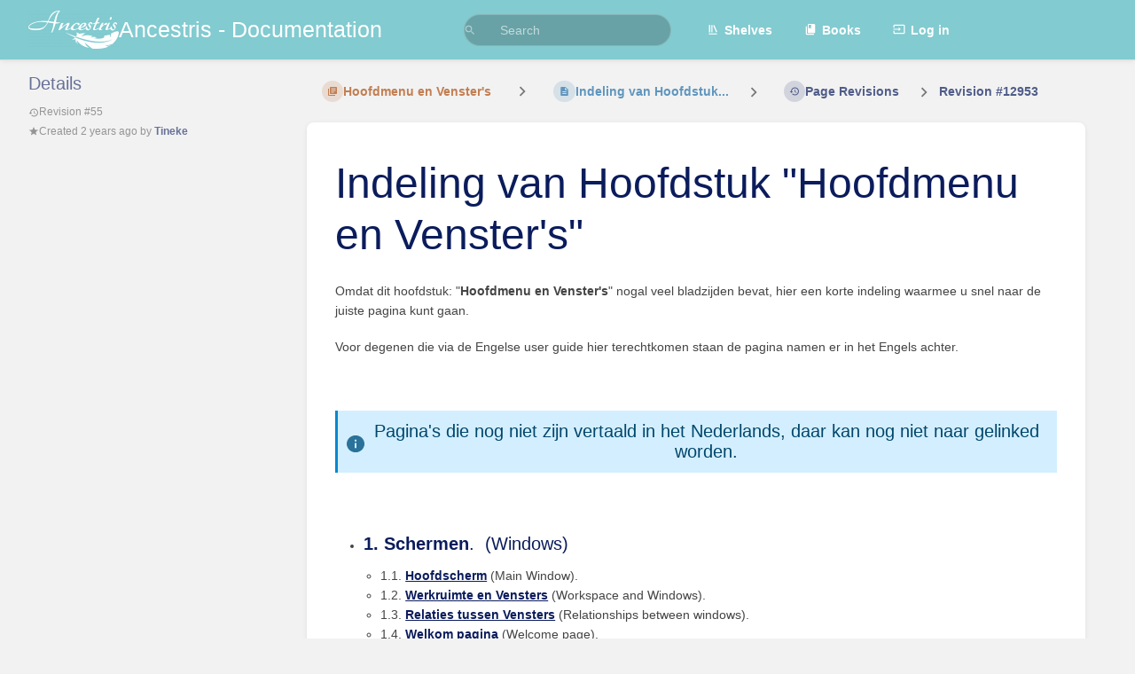

--- FILE ---
content_type: text/html; charset=UTF-8
request_url: https://docs.ancestris.org/books/gebruikershandleiding/page/indeling-van-hoofdstuk-hoofdmenu-en-vensters/revisions/12953
body_size: 8920
content:
<!DOCTYPE html>
<html lang="en-GB"
      dir="ltr"
      class="">
<head>
    <title>Page Revision for Indeling van Hoofdstuk... | Ancestris - Documentation</title>

    <!-- Meta -->
    <meta charset="utf-8">
    <meta name="viewport" content="width=device-width">
    <meta name="token" content="aI5QeWKyDZxAeJDO4gATJcWflAP8n53eUErB9vZj">
    <meta name="base-url" content="https://docs.ancestris.org">
    <meta name="theme-color" content="#82cbd0"/>

    <!-- Social Cards Meta -->
    <meta property="og:title" content="Page Revision for Indeling van Hoofdstuk... | Ancestris - Documentation">
    <meta property="og:url" content="https://docs.ancestris.org/books/gebruikershandleiding/page/indeling-van-hoofdstuk-hoofdmenu-en-vensters/revisions/12953">
    
    <!-- Styles -->
    <link rel="stylesheet" href="https://docs.ancestris.org/dist/styles.css?version=v25.02.3">

    <!-- Icons -->
    <link rel="icon" type="image/png" sizes="256x256" href="https://docs.ancestris.org/uploads/images/system/2025-05/icon.png">
    <link rel="icon" type="image/png" sizes="180x180" href="https://docs.ancestris.org/uploads/images/system/2025-05/H6Ticon.png">
    <link rel="apple-touch-icon" sizes="180x180" href="https://docs.ancestris.org/uploads/images/system/2025-05/H6Ticon.png">
    <link rel="icon" type="image/png" sizes="128x128" href="https://docs.ancestris.org/uploads/images/system/2025-05/ezMicon.png">
    <link rel="icon" type="image/png" sizes="64x64" href="https://docs.ancestris.org/uploads/images/system/2025-05/cRSicon.png">
    <link rel="icon" type="image/png" sizes="32x32" href="https://docs.ancestris.org/uploads/images/system/2025-05/ieXicon.png">

    <!-- PWA -->
    <link rel="manifest" href="https://docs.ancestris.org/manifest.json">
    <meta name="mobile-web-app-capable" content="yes">

    <!-- OpenSearch -->
    <link rel="search" type="application/opensearchdescription+xml" title="Ancestris - Documentation" href="https://docs.ancestris.org/opensearch.xml">

    <!-- Custom Styles & Head Content -->
    <style>
    :root {
        --color-primary: #82cbd0;
        --color-primary-light: rgba(130,203,208,0.15);
        --color-link: #82cbd0;
        --color-bookshelf: #a94747;
        --color-book: #077b70;
        --color-chapter: #af4d0d;
        --color-page: #206ea7;
        --color-page-draft: #7e50b1;
    }
</style>
    <!-- Start: custom user content -->
<!-- Global site tag (gtag.js) - Google Analytics -->
    <script async src="https://www.googletagmanager.com/gtag/js?id=G-NSR5ML4EDM" nonce="A02hwVSZSkaUH8vM5IETREdF"></script>
    <script nonce="A02hwVSZSkaUH8vM5IETREdF">
       window.dataLayer = window.dataLayer || [];
       function gtag() {
            dataLayer.push(arguments);
       }
       gtag('js', new Date());
       gtag('config', 'G-NSR5ML4EDM');
    </script>
    <style nonce="A02hwVSZSkaUH8vM5IETREdF">
      h1,h2,h3,h4,h5,h6{
          font-weight:400;
          position:relative;
          display:block;
          color:#0b1c5c;    /*# :FL:2023/01: #222 */
      }
      a{
          color:#0b1c5c;    /*# :FL:2023/01: var(--color-primary); */
          font-weight: 700; /*# :FL:2023/01: new line */
          fill:currentColor;
          cursor:pointer;
          text-decoration:none;
          transition:filter ease-in-out 80ms;
          line-height:1.6
      }

       details > summary {
        color: #0b1c5c; 
        padding: 2px 6px;
        border: none;
        box-shadow: 3px 3px 4px grey;
        cursor: pointer;
      }

      .page-content details > summary {
  		background-color: #82cbd0;
	  }

	  .page-content details[open] > summary {
        box-shadow: none;
      }      
      
      .page-content details {
  		border-color: #82cbd0;
        box-shadow: 3px 3px 4px grey;
	  }

    </style>
<!-- End: custom user content -->

    
    <!-- Translations for JS -->
    </head>
<body
          class="tri-layout ">

        <a class="px-m py-s skip-to-content-link print-hidden" href="#main-content">Skip to main content</a>    <div component="notification"
     option:notification:type="success"
     option:notification:auto-hide="true"
     option:notification:show="false"
     style="display: none;"
     class="notification pos"
     role="alert">
    <svg class="svg-icon" data-icon="check-circle" role="presentation"  xmlns="http://www.w3.org/2000/svg" viewBox="0 0 24 24"><path fill="none" d="M0 0h24v24H0z"/><path d="M12 2C6.48 2 2 6.48 2 12s4.48 10 10 10 10-4.48 10-10S17.52 2 12 2m-2 15-5-5 1.41-1.41L10 14.17l7.59-7.59L19 8z"/></svg> <span></span><div class="dismiss"><svg class="svg-icon" data-icon="close" role="presentation"  xmlns="http://www.w3.org/2000/svg" viewBox="0 0 24 24"><path d="M19 6.41 17.59 5 12 10.59 6.41 5 5 6.41 10.59 12 5 17.59 6.41 19 12 13.41 17.59 19 19 17.59 13.41 12z"/></svg></div>
</div>

<div component="notification"
     option:notification:type="warning"
     option:notification:auto-hide="false"
     option:notification:show="false"
     style="display: none;"
     class="notification warning"
     role="alert">
    <svg class="svg-icon" data-icon="info" role="presentation"  xmlns="http://www.w3.org/2000/svg" viewBox="0 0 24 24"><path fill="none" d="M0 0h24v24H0z"/><path d="M11 17h2v-6h-2zm1-15C6.48 2 2 6.48 2 12s4.48 10 10 10 10-4.48 10-10S17.52 2 12 2m0 18c-4.41 0-8-3.59-8-8s3.59-8 8-8 8 3.59 8 8-3.59 8-8 8M11 9h2V7h-2z"/></svg> <span></span><div class="dismiss"><svg class="svg-icon" data-icon="close" role="presentation"  xmlns="http://www.w3.org/2000/svg" viewBox="0 0 24 24"><path d="M19 6.41 17.59 5 12 10.59 6.41 5 5 6.41 10.59 12 5 17.59 6.41 19 12 13.41 17.59 19 19 17.59 13.41 12z"/></svg></div>
</div>

<div component="notification"
     option:notification:type="error"
     option:notification:auto-hide="false"
     option:notification:show="false"
     style="display: none;"
     class="notification neg"
     role="alert">
    <svg class="svg-icon" data-icon="danger" role="presentation"  xmlns="http://www.w3.org/2000/svg" viewBox="0 0 24 24"><path d="M15.73 3H8.27L3 8.27v7.46L8.27 21h7.46L21 15.73V8.27zM12 17.3c-.72 0-1.3-.58-1.3-1.3s.58-1.3 1.3-1.3 1.3.58 1.3 1.3-.58 1.3-1.3 1.3m1-4.3h-2V7h2z"/><path fill="none" d="M0 0h24v24H0z"/></svg> <span></span><div class="dismiss"><svg class="svg-icon" data-icon="close" role="presentation"  xmlns="http://www.w3.org/2000/svg" viewBox="0 0 24 24"><path d="M19 6.41 17.59 5 12 10.59 6.41 5 5 6.41 10.59 12 5 17.59 6.41 19 12 13.41 17.59 19 19 17.59 13.41 12z"/></svg></div>
</div>    <header id="header" component="header-mobile-toggle" class="primary-background px-xl grid print-hidden">
    <div class="flex-container-row justify-space-between gap-s items-center">
        <a href="https://docs.ancestris.org" data-shortcut="home_view" class="logo">
            <img class="logo-image" src="https://docs.ancestris.org/uploads/images/system/2019-09/Logo-Ancestris-blanc.png" alt="Logo">
                <span class="logo-text">Ancestris - Documentation</span>
    </a>        <div class="hide-over-l py-s">
            <button type="button"
                    refs="header-mobile-toggle@toggle"
                    title="Expand Header Menu"
                    aria-expanded="false"
                    class="mobile-menu-toggle"><svg class="svg-icon" data-icon="more" role="presentation"  xmlns="http://www.w3.org/2000/svg" viewBox="0 0 24 24"><path fill="none" d="M0 0h24v24H0z"/><path d="M12 8c1.1 0 2-.9 2-2s-.9-2-2-2-2 .9-2 2 .9 2 2 2m0 2c-1.1 0-2 .9-2 2s.9 2 2 2 2-.9 2-2-.9-2-2-2m0 6c-1.1 0-2 .9-2 2s.9 2 2 2 2-.9 2-2-.9-2-2-2"/></svg></button>
        </div>
    </div>

    <div class="flex-container-column items-center justify-center hide-under-l">
            <form component="global-search" action="https://docs.ancestris.org/search" method="GET" class="search-box" role="search" tabindex="0">
    <button id="header-search-box-button"
            refs="global-search@button"
            type="submit"
            aria-label="Search"
            tabindex="-1"><svg class="svg-icon" data-icon="search" role="presentation"  xmlns="http://www.w3.org/2000/svg" viewBox="0 0 24 24"><path d="M15.5 14h-.79l-.28-.27A6.47 6.47 0 0 0 16 9.5 6.5 6.5 0 1 0 9.5 16c1.61 0 3.09-.59 4.23-1.57l.27.28v.79l5 4.99L20.49 19zm-6 0C7.01 14 5 11.99 5 9.5S7.01 5 9.5 5 14 7.01 14 9.5 11.99 14 9.5 14"/><path fill="none" d="M0 0h24v24H0z"/></svg></button>
    <input id="header-search-box-input"
           refs="global-search@input"
           type="text"
           name="term"
           data-shortcut="global_search"
           autocomplete="off"
           aria-label="Search" placeholder="Search"
           value="">
    <div refs="global-search@suggestions" class="global-search-suggestions card">
        <div refs="global-search@loading" class="text-center px-m global-search-loading"><div class="loading-container">
    <div></div>
    <div></div>
    <div></div>
    </div></div>
        <div refs="global-search@suggestion-results" class="px-m"></div>
        <button class="text-button card-footer-link" type="submit">View All</button>
    </div>
</form>        </div>

    <nav refs="header-mobile-toggle@menu" class="header-links">
        <div class="links text-center">
            <a class="hide-over-l" href="https://docs.ancestris.org/search"><svg class="svg-icon" data-icon="search" role="presentation"  xmlns="http://www.w3.org/2000/svg" viewBox="0 0 24 24"><path d="M15.5 14h-.79l-.28-.27A6.47 6.47 0 0 0 16 9.5 6.5 6.5 0 1 0 9.5 16c1.61 0 3.09-.59 4.23-1.57l.27.28v.79l5 4.99L20.49 19zm-6 0C7.01 14 5 11.99 5 9.5S7.01 5 9.5 5 14 7.01 14 9.5 11.99 14 9.5 14"/><path fill="none" d="M0 0h24v24H0z"/></svg>Search</a>
            <a href="https://docs.ancestris.org/shelves"
           data-shortcut="shelves_view"><svg class="svg-icon" data-icon="bookshelf" role="presentation"  xmlns="http://www.w3.org/2000/svg" viewBox="0 0 24 24"><path fill="none" d="M0 0h24v24H0z"/><path fill="none" d="M1.088 2.566h17.42v17.42H1.088z"/><path d="M4 20.058h15.892V22H4z"/><path fill="none" d="M2.902 1.477h17.42v17.42H2.903z"/><path d="M6.658 3.643V18h-2.38V3.643zm4.668 0V18H8.947V3.643zm3.396.213 5.613 13.214-2.19.93-5.613-13.214z"/></svg>Shelves</a>
        <a href="https://docs.ancestris.org/books" data-shortcut="books_view"><svg class="svg-icon" data-icon="books" role="presentation"  xmlns="http://www.w3.org/2000/svg" viewBox="0 0 24 24"><path fill="none" d="M0 0h24v24H0z"/><path d="M19.252 1.708H8.663a1.77 1.77 0 0 0-1.765 1.764v14.12c0 .97.794 1.764 1.765 1.764h10.59a1.77 1.77 0 0 0 1.764-1.765V3.472a1.77 1.77 0 0 0-1.765-1.764M8.663 3.472h4.412v7.06L10.87 9.208l-2.206 1.324z"/><path fill="none" d="M30.61 3.203h24v24h-24z"/><path d="M2.966 6.61v14c0 1.1.9 2 2 2h14v-2h-14v-14z"/></svg>Books</a>
        
        <a href="https://docs.ancestris.org/login"><svg class="svg-icon" data-icon="login" role="presentation"  xmlns="http://www.w3.org/2000/svg" viewBox="0 0 24 24"><path fill="none" d="M0 0h24v24H0z"/><path d="M21 3.01H3c-1.1 0-2 .9-2 2V9h2V4.99h18v14.03H3V15H1v4.01c0 1.1.9 1.98 2 1.98h18c1.1 0 2-.88 2-1.98v-14a2 2 0 0 0-2-2M11 16l4-4-4-4v3H1v2h10z"/></svg>Log in</a>
        </div>
            </nav>
</header>

    <div id="content" components="tri-layout" class="block">
        
    <div class="tri-layout-mobile-tabs print-hidden">
        <div class="grid half no-break no-gap">
            <button type="button"
                    refs="tri-layout@tab"
                    data-tab="info"
                    aria-label="Tab: Show Secondary Information"
                    class="tri-layout-mobile-tab px-m py-m text-link">
                Info
            </button>
            <button type="button"
                    refs="tri-layout@tab"
                    data-tab="content"
                    aria-label="Tab: Show Primary Content"
                    aria-selected="true"
                    class="tri-layout-mobile-tab px-m py-m text-link active">
                Content
            </button>
        </div>
    </div>

    <div refs="tri-layout@container" class="tri-layout-container"  >

        <div class="tri-layout-sides print-hidden">
            <div class="tri-layout-sides-content">
                <div class="tri-layout-right print-hidden">
                    <aside class="tri-layout-right-contents">
                                            </aside>
                </div>

                <div class="tri-layout-left print-hidden" id="sidebar">
                    <aside class="tri-layout-left-contents">
                            <div id="revision-details" class="entity-details mb-xl">
        <h5>Details</h5>
        <div class="body text-small text-muted">
            <div class="entity-meta">
            <div class="entity-meta-item">
            <svg class="svg-icon" data-icon="history" role="presentation"  xmlns="http://www.w3.org/2000/svg" viewBox="0 0 24 24"><path fill="none" d="M0 0h24v24H0z"/><path d="M13 3a9 9 0 0 0-9 9H1l3.89 3.89.07.14L9 12H6c0-3.87 3.13-7 7-7s7 3.13 7 7-3.13 7-7 7c-1.93 0-3.68-.79-4.94-2.06l-1.42 1.42A8.95 8.95 0 0 0 13 21a9 9 0 0 0 0-18m-1 5v5l4.28 2.54.72-1.21-3.5-2.08V8z"/></svg>            <div>
                Revision
                #55
            </div>
        </div>
    
    
    
            <div class="entity-meta-item">
            <svg class="svg-icon" data-icon="star" role="presentation"  xmlns="http://www.w3.org/2000/svg" viewBox="0 0 24 24"><path fill="none" d="M0 0h24v24H0z"/><path d="M12 17.27 18.18 21l-1.64-7.03L22 9.24l-7.19-.61L12 2 9.19 8.63 2 9.24l5.46 4.73L5.82 21z"/><path fill="none" d="M0 0h24v24H0z"/></svg>            <div>
                Created <span title="Thu, Jun 29, 2023 2:26 PM">2 years ago</span> by <a href='https://docs.ancestris.org/user/tineke'>Tineke</a>
            </div>
        </div>
    
    
    
    </div>        </div>
    </div>
                    </aside>
                </div>
            </div>
        </div>

        <div class=" tri-layout-middle">
            <div id="main-content" class="tri-layout-middle-contents">
                
    <div class="mb-m print-hidden">
        <nav class="breadcrumbs text-center" aria-label="Breadcrumb">
    
    
    
    
    
            
                            
                
                                <a href="https://docs.ancestris.org/books/gebruikershandleiding/chapter/hoofdmenu-en-vensters" class="text-chapter icon-list-item outline-hover">
                <span><svg class="svg-icon" data-icon="chapter" role="presentation"  xmlns="http://www.w3.org/2000/svg" viewBox="0 0 24 24"><path fill="none" d="M0 0h24v24H0z"/><path d="M4 6H2v14c0 1.1.9 2 2 2h14v-2H4zm16-4H8c-1.1 0-2 .9-2 2v12c0 1.1.9 2 2 2h12c1.1 0 2-.9 2-2V4c0-1.1-.9-2-2-2m-1 9H9V9h10zm-4 4H9v-2h6zm4-8H9V5h10z"/></svg></span>
                <span>
                    Hoofdmenu en Venster&#039;s
                </span>
            </a>
                            
                
                                    <div components="dropdown dropdown-search"
     option:dropdown-search:url="/search/entity/siblings?entity_type=page&entity_id=786"
     option:dropdown-search:local-search-selector=".entity-list-item"
     class="dropdown-search">
    <div class="dropdown-search-toggle-breadcrumb" refs="dropdown@toggle"
         aria-haspopup="true" aria-expanded="false" tabindex="0">
        <div class="separator"><svg class="svg-icon" data-icon="chevron-right" role="presentation"  xmlns="http://www.w3.org/2000/svg" viewBox="0 0 24 24"><path d="M10 6L8.59 7.41 13.17 12l-4.58 4.59L10 18l6-6z"/><path d="M0 0h24v24H0z" fill="none"/></svg></div>
    </div>
    <div refs="dropdown@menu" class="dropdown-search-dropdown card" role="menu">
        <div class="dropdown-search-search">
            <svg class="svg-icon" data-icon="search" role="presentation"  xmlns="http://www.w3.org/2000/svg" viewBox="0 0 24 24"><path d="M15.5 14h-.79l-.28-.27A6.47 6.47 0 0 0 16 9.5 6.5 6.5 0 1 0 9.5 16c1.61 0 3.09-.59 4.23-1.57l.27.28v.79l5 4.99L20.49 19zm-6 0C7.01 14 5 11.99 5 9.5S7.01 5 9.5 5 14 7.01 14 9.5 11.99 14 9.5 14"/><path fill="none" d="M0 0h24v24H0z"/></svg>            <input refs="dropdown-search@searchInput"
                   aria-label="Search"
                   autocomplete="off"
                   placeholder="Search"
                   type="text">
        </div>
        <div refs="dropdown-search@loading">
            <div class="loading-container">
    <div></div>
    <div></div>
    <div></div>
    </div>        </div>
        <div refs="dropdown-search@listContainer" class="dropdown-search-list px-m" tabindex="-1"></div>
    </div>
</div>                        <a href="https://docs.ancestris.org/books/gebruikershandleiding/page/indeling-van-hoofdstuk-hoofdmenu-en-vensters" class="text-page icon-list-item outline-hover">
                <span><svg class="svg-icon" data-icon="page" role="presentation"  xmlns="http://www.w3.org/2000/svg" viewBox="0 0 24 24"><path fill="none" d="M0 0h24v24H0z"/><path d="M14 2H6c-1.1 0-1.99.9-1.99 2L4 20c0 1.1.89 2 1.99 2H18c1.1 0 2-.9 2-2V8zm2 16H8v-2h8zm0-4H8v-2h8zm-3-5V3.5L18.5 9z"/></svg></span>
                <span>
                    Indeling van Hoofdstuk...
                </span>
            </a>
                            
                            <div class="separator"><svg class="svg-icon" data-icon="chevron-right" role="presentation"  xmlns="http://www.w3.org/2000/svg" viewBox="0 0 24 24"><path d="M10 6L8.59 7.41 13.17 12l-4.58 4.59L10 18l6-6z"/><path d="M0 0h24v24H0z" fill="none"/></svg></div>
        
                    <a href="https://docs.ancestris.org/books/gebruikershandleiding/page/indeling-van-hoofdstuk-hoofdmenu-en-vensters/revisions" class="icon-list-item outline-hover">
                <span><svg class="svg-icon" data-icon="history" role="presentation"  xmlns="http://www.w3.org/2000/svg" viewBox="0 0 24 24"><path fill="none" d="M0 0h24v24H0z"/><path d="M13 3a9 9 0 0 0-9 9H1l3.89 3.89.07.14L9 12H6c0-3.87 3.13-7 7-7s7 3.13 7 7-3.13 7-7 7c-1.93 0-3.68-.79-4.94-2.06l-1.42 1.42A8.95 8.95 0 0 0 13 21a9 9 0 0 0 0-18m-1 5v5l4.28 2.54.72-1.21-3.5-2.08V8z"/></svg></span>
                <span>Page Revisions</span>
            </a>
                            
                            
                            <div class="separator"><svg class="svg-icon" data-icon="chevron-right" role="presentation"  xmlns="http://www.w3.org/2000/svg" viewBox="0 0 24 24"><path d="M10 6L8.59 7.41 13.17 12l-4.58 4.59L10 18l6-6z"/><path d="M0 0h24v24H0z" fill="none"/></svg></div>
        
                    <a href="https://docs.ancestris.org/books/gebruikershandleiding/page/indeling-van-hoofdstuk-hoofdmenu-en-vensters/revisions/12953">
                Revision #12953
            </a>
                    </nav>    </div>

    <main class="card content-wrap">
        <div class="page-content page-revision">
            <div dir="auto">

    <h1 class="break-text" id="bkmrk-page-title">Indeling van Hoofdstuk &quot;Hoofdmenu en Venster&#039;s&quot;</h1>

    <div style="clear:left;"></div>

            <p id="bkmrk-omdat-dit-hoofdstuk%3A">Omdat dit hoofdstuk: "<strong>Hoofdmenu en Venster's</strong>" nogal veel bladzijden bevat, hier een korte indeling waarmee u snel naar de juiste pagina kunt gaan.</p>
<p id="bkmrk-voor-degenen-die-via">Voor degenen die via de Engelse user guide hier terechtkomen staan de pagina namen er in het Engels achter.</p>
<p id="bkmrk-"><br></p>
<h5 id="bkmrk-pagina%27s-die-nog-nie" class="callout info align-center">Pagina's die nog niet zijn vertaald in het Nederlands, daar kan nog niet naar gelinked worden.</h5>
<p id="bkmrk--0"><br></p>
<ul id="bkmrk-installeer-ancestris">
<li class="null">
<h5 id="bkmrk-1.-schermen.%C2%A0-%28windo"><strong>1. Schermen</strong>.  (Windows)</h5>
<ul id="bkmrk-welkom-pagina.-voork">
<li class="null">1.1. <a title="Hoofdscherm van Ancestris" href="https://docs.ancestris.org/books/gebruikershandleiding/page/11-hoofdscherm">Hoofdscherm</a> (Main Window).  </li>
<li class="null">1.2. <a title="uitleg over werkruimte en vensters in Ancestris" href="https://docs.ancestris.org/books/gebruikershandleiding/page/12-werkruimte-en-vensters-workspace-and-windows">Werkruimte en Vensters</a> (Workspace and Windows).  </li>
<li class="null">1.3. <a title="Uitleg relaties tussen vensters van Ancestris" href="https://docs.ancestris.org/books/gebruikershandleiding/page/13-relaties-tussen-vensters">Relaties tussen Vensters</a> (Relationships between windows).  </li>
<li class="null">1.4. <a title="Uitleg welkom pagina van Ancestris" href="https://docs.ancestris.org/books/gebruikershandleiding/page/14-welkom-pagina">Welkom pagina</a> (Welcome page). </li>
<li class="null">1.5. <a title="Uitleg voorkeuren scherm van Ancestris" href="https://docs.ancestris.org/books/gebruikershandleiding/page/15-voorkeuren-scherm">Voorkeuren scherm</a>.  (Preferences)</li>
<li class="null">1.6. <a title="Uitleg Gedcom verkenner van Ancestris" href="https://docs.ancestris.org/books/gebruikershandleiding/page/16-gedcom-verkenner">Gedcom verkenner</a> (Gedcom Explorer) geeft een overzicht van het Gedcom bestand. (aantallen van elke entity) </li>
<li class="null">1.7. <a title="Uitleg plugins bewerken van Ancestris" href="https://docs.ancestris.org/books/gebruikershandleiding/page/17-plugins-bewerken-extensions">Plugins bewerken</a>. (Manage Extensions) Controleer welke plugins geïnstallerd zijn, updaten, verwijderen enz.  </li>
<li class="null">1.8. <a title="Uitleg bewerken stamboom eigenschappen (HEAD record) in Ancestris" href="https://docs.ancestris.org/books/gebruikershandleiding/page/18-genealogie-instellingen-wijzigen">Bewerk stamboom eigenschappen</a>. (Modify Genealogical Properties). </li>
<li class="null">1.9. <a title="Uitleg bewerken plaats jurisdicties in Ancestris" href="https://docs.ancestris.org/books/gebruikershandleiding/page/19-bewerk-plaats-jurisdicties">Bewerk Plaats jurisdicties</a>. (Modify Place Jurisdictions). </li>
<li class="null">1.10. <a title="Gedcom versie converteren in Ancestris" href="https://docs.ancestris.org/books/gebruikershandleiding/page/110-gedcom-formaat-converteren">Converteer het Gedcom formaat</a> (Convert Gedcom Format). Mogelijkheden: V5.5, V5.5.1 en V7.05</li>
</ul>
</li>
<li class="null">
<h5 id="bkmrk-2.-menus.-%C2%A0"><strong>2. Menus</strong>.  </h5>
<ul id="bkmrk-bestands-menu.">
<li class="null">2.1. <a title="Bestands menu van Ancestris" href="https://docs.ancestris.org/books/gebruikershandleiding/page/21-bestands-menu">Bestands Menu</a>. (File menu).  </li>
<li class="null">2.2. <a title="Beschrijving van Menu bewerken in Ancestris" href="https://docs.ancestris.org/books/gebruikershandleiding/page/22-menu-bewerken">Menu - Bewerken</a>. (Edit Menu).  </li>
<li class="null">2.3. <a title="Menu beeld in Ancestris" href="https://docs.ancestris.org/books/gebruikershandleiding/page/23-menu-beeld">Menu Beeld</a>. (View Menu).  </li>
<li class="null">2.4. <a title="Menu gereedschap in Ancestris" href="https://docs.ancestris.org/books/gebruikershandleiding/page/24-menu-gereedschap-tools">Menu - Gereedschap</a>. (Tools Menu).  </li>
<li class="null">2.5. <a title="Beschrijving van menu Vensters in Ancestris" href="https://docs.ancestris.org/books/gebruikershandleiding/page/25-menu-venster">Menu - Vensters</a>. (Window Menu).  </li>
<li class="null">2.6. <a title="Menu opties in Ancestris" href="https://docs.ancestris.org/books/gebruikershandleiding/page/26-opties-menu">Opties Menu</a>. (Options Menu).  </li>
<li class="null">2.7.<a title="Beschrijving van het help menu in Ancestris" href="https://docs.ancestris.org/books/gebruikershandleiding/page/27-menu-help"> Help Menu</a>. (Help Menu)  </li>
<li class="null">2.8. <a title="Context menu van Ancestris" href="https://docs.ancestris.org/books/gebruikershandleiding/page/28-context-menu">Context Menu</a>. (Context Menu by rightclick). Menu dat verschijnt bij een rechtsklik op een entity.  </li>
<li class="null">2.9. <a title="beschrijving Drag and Drop menu van Ancestris (Slepen en neerzetten)" href="https://docs.ancestris.org/books/gebruikershandleiding/page/29-drag-and-drop-menu-slepen-en-neerzetten">Drag-and-Drop</a> Menu. (Drag-and-Drop Menu). Slepen en Neerzetten. Kopieer entiteit, of hele familie, binnen of tussen stambomen.<br></li>
</ul>
</li>
<li class="null">
<h5 id="bkmrk-3.-werk-balken-%28butt"><strong>3. Werk Balken</strong> (Button Bars) Werkbalken met snel knoppen met icoontjes.  </h5>
<ul id="bkmrk-menu-bar.%C2%A0%C2%A0-tool-bar">
<li class="null">3.1. <a title="Beschrijving van de menu balk in Ancestris" href="https://docs.ancestris.org/books/gebruikershandleiding/page/31-menu-balk">Menu Balk</a>. (Menu Bar).  </li>
<li class="null">3.2. <a title="Gereedschapsbalk van Ancestris (Toolbar)" href="https://docs.ancestris.org/books/gebruikershandleiding/page/32-gereedschaps-balk-toolbar">Gereedschaps Balk</a>. (Tool Bar).  </li>
<li class="null">3.3. <a title="Uitleg Navigatie balk in Ancestris" href="https://docs.ancestris.org/books/gebruikershandleiding/page/33-navigatie-balk">Navigatie Balk</a>. (Navigation Bar).  </li>
<li class="null">3.4. <a title="Uitleg zoekbalk in Ancestris" href="https://docs.ancestris.org/books/gebruikershandleiding/page/34-zoek-balk">Zoek Balk</a>. (Search Bar).  Zoekt in alle openstaande stambomen en in de Ancestris opdrachten.</li>
</ul>
</li>
<li class="null">
<h5 id="bkmrk-4.-gereedschappen.-%28"><strong>4. Gereedschappen</strong>. (Tools and Functions)  </h5>
<ul id="bkmrk-xx">
<li class="null">4.1. <a title="Uitleg datum omzetting in Ancestris via Datulator" href="https://docs.ancestris.org/books/gebruikershandleiding/page/41-datulator">Datulator</a>. Om datums snel van de ene soort naar de andere om te zetten, datum berekeningen.</li>
<li class="null">4.2. <a title="Uitleg rekenmachine van Ancestris" href="https://docs.ancestris.org/books/gebruikershandleiding/page/42-rekenmachine">Calculator</a>. Eenvoudige rekenmachine.  </li>
<li>4.3. <a title="Uitleg Zoek en vervang in Ancestris" href="https://docs.ancestris.org/books/gebruikershandleiding/page/43-zoek-en-vervang">Zoek en Vervang</a>. (Find / Replace).  </li>
<li class="null">4.4. <a title="Uitleg Verwijderen (Delete) in Ancestris" href="https://docs.ancestris.org/books/gebruikershandleiding/page/44-verwijderen-delete">Verwijderen. (Delete)</a>. Handige tool om de Gedcom mee op te schonen en ndergelijke. B.v. van <strong>_XXXX</strong> tags. <br></li>
<li class="null">4.5. <a title="Uitleg Sosa nummers aanmaken in Ancestris" href="https://docs.ancestris.org/books/gebruikershandleiding/page/45-sosa-nummers-aanmaken">Sosa nummers aanmaken</a>. (Generate Sosa numbers).  </li>
<li class="null">4.6. <a title="Uitleg aanmaken ID-nummers in Ancestris" href="https://docs.ancestris.org/books/gebruikershandleiding/page/46-id-nummers-aanmaken">ID nummers aanmaken</a>. (Generate ID numbers).  </li>
<li>4.7. <a title="Uitleg van het gereedschap om speciale personen te markeren in Ancestris" href="https://docs.ancestris.org/books/gebruikershandleiding/page/47-markeer-speciale-personen">Markeer speciale personen</a>. (Mark special individuals).  </li>
<li class="null">4.8. <a title="Uitleg leeftijdberekeningen in Ancestris" href="https://docs.ancestris.org/books/gebruikershandleiding/page/48-leeftijd-berekeningen">Leeftijd berekeningen</a>. (Age Calculation).  </li>
<li class="null">4.9. <a title="Uitleg gereedschap wijzigingshistorie van Ancestris" href="https://docs.ancestris.org/books/gebruikershandleiding/page/49-bekijk-wijzigingshistorie">Bekijk wijzigingshistorie</a>. (See Modifications History).  </li>
<li class="null">4.10. <a title="Uitleg uitgebreid zoeken in Ancestris" href="https://docs.ancestris.org/books/gebruikershandleiding/page/410-uitgebreid-zoeken">Uitgebreid zoeken</a>. (Advanced Search).  </li>
<li class="null">4.11. Stambomen vergelijken. (Genealogy compare).  </li>
<li class="null">4.12. Registers Records. Om via bestaande uitgebreide internet lijsten, alle gegevens van aktes ed snel in te voeren.  </li>
<li class="null">4.13. Register records - Appendix. Uitleg over diverse data formaten voor import van de lijsten, met kolomnamen en dergelijke. </li>
<li>4.14. <a title="Uitleg over het maken van een foutrapport van uw stamboom in Ancestris" href="https://docs.ancestris.org/books/gebruikershandleiding/page/414-valideer-gedcom-compliance-en-gegevensconsistentie">Valideer Gedcom-compliance en gegevensconsistentie</a>. (Validate Gedcom compliance and data consistency).  <br></li>
<li class="null">4.15. <a title="Uitleg over het samenvoegen van dubbelen in Ancestris" href="https://docs.ancestris.org/books/gebruikershandleiding/page/415-dubbele-personen-samenvoegen">Dubbelen samenvoegen</a>. (Merge Duplicates).  </li>
<li class="null">4.16. <a title="Uitleg gemeenschappelijke voorouders in Ancestris" href="https://docs.ancestris.org/books/gebruikershandleiding/page/416-gemeenschappelijke-voorouders">Gemeenschappelijke voorouders</a>. (Common ancestors). Bepaald voor twee individuen. Laat voorouder lijnen zien.   </li>
<li class="null">4.17. <a title="Uitleg beheren plugins van Ancestris (Ancestris updaten)" href="https://docs.ancestris.org/books/gebruikershandleiding/page/417-update-ancestris-plugins-bijwerken">Update Ancestris</a>.  Plugins bijwerken. (Plugin installer / updater). </li>
<li class="null">4.18. <a title="Uitleg beheren mediabestanden in Ancestris met de media manager." href="https://docs.ancestris.org/books/gebruikershandleiding/page/418-beheer-media-bestanden">Beheer Media bestanden</a>. (Manage Media Files).  </li>
</ul>
</li>
<li class="null">
<h5 id="bkmrk-5.-editors.-%28gegeven"><strong>5. Editors</strong>. (Gegevens invoeren, eigenschappen wijzigen) </h5>
<ul id="bkmrk-cygnus-editor.">
<li class="null">5.1. <a title="Cygnus editor in Ancestris" href="https://docs.ancestris.org/books/gebruikershandleiding/page/51-cygnus-editor">Cygnus Editor</a>.  </li>
<li class="null">5.2. <a title="Beschrijving van de Gedcom editor in Ancestris" href="https://docs.ancestris.org/books/gebruikershandleiding/page/52-gedcom-editor">Gedcom Editor</a>.  </li>
<li class="null">5.3. <a title="Beschrijving van de Aries editor van Ancestris" href="https://docs.ancestris.org/books/gebruikershandleiding/page/53-aries-editor">Aries Editor</a>.  <br></li>
<li class="null">5.4. <a title="Beschrijving van de plaatsen editor van Ancestris" href="https://docs.ancestris.org/books/gebruikershandleiding/page/54-plaatsen-editor">Plaatsen Editor</a>.  </li>
<li class="null">5.5. <a title="Beschrijving van de uitgebreide navigator in Ancestris" href="https://docs.ancestris.org/books/gebruikershandleiding/page/55-uitgebreide-navigator">Uitgebreide Navigator</a></li>
</ul>
</li>
<li class="null">
<h5 id="bkmrk-6.-rapporten-en-webu"><strong>6. Rapporten en Webuitvoer</strong> (Uitvoer, Overzichten, Webboek, Printen).</h5>
<ul id="bkmrk-xx-0">
<li class="null">6.1.<a title="Uitleg stamboom Grafiek van Ancestris" href="https://docs.ancestris.org/books/gebruikershandleiding/page/61-grafiek"> Grafiek</a>. (Graph).  </li>
<li class="null">6.2. <a title="Uitleg afdrukken lijsten en rapporten in Ancestris" href="https://docs.ancestris.org/books/gebruikershandleiding/page/62-lijsten-en-rapporten">Lijsten en Rapporten</a>. (Lists and Reports).  </li>
<li class="null">6.3. <a title="Uitleg over de rapporten met informatie bladen en overzichten van Ancestris" href="https://docs.ancestris.org/books/gebruikershandleiding/page/63-informatie-bladen-en-overzichten-van-personen-en-families">Informatie bladen en overzichten</a> van personen en families. (Information sheets of individuals/Families).  </li>
<li class="null">6.4. <a title="Uitleg WebBook (WebBoek) van Ancestris" href="https://docs.ancestris.org/books/gebruikershandleiding/page/64-webboek-uittreksel-van-de-stamboom-webbook">Webboek. (Webbook)</a> Webpagina's in de vorm van een boek.  </li>
<li class="null">6.5. <a title="Uitleg website maken in Ancestris" href="https://docs.ancestris.org/books/gebruikershandleiding/page/65-website">Website</a>. (Web Site). Webpagina's in de vorm van een website voor lokaal en online gebruik.  </li>
<li class="null">6.6. <a title="Uitleg afdruk van huidige weergave van een scherm in Ancestris" href="https://docs.ancestris.org/books/gebruikershandleiding/page/66-afdruk-van-een-huidige-weergave">Afdruk van een huidige weergave</a>. (Print of current view).  </li>
<li class="null">6.7. <a title="Voorbeelden van mogelijke rapporten in Ancestris" href="https://docs.ancestris.org/books/gebruikershandleiding/page/67-voorbeelden-van-de-rapporten">Voorbeelden van rapporten</a>. Overzicht van alle mogelijke rapporten van Ancestris, met screenshots<br></li>
</ul>
</li>
<li class="null">
<h5 id="bkmrk-7.-overzichts-weerga"><strong>7. Overzichts weergaven</strong>. (Tijdslijn, kaart e.d.) (Tables - Views)</h5>
<ul id="bkmrk-xx-1">
<li class="null">7.1. <a title="Uitleg Entiteit kaart van Ancestris." href="https://docs.ancestris.org/books/gebruikershandleiding/page/71-entiteitskaart">Entiteit Kaart</a>. (Entity card).  </li>
<li class="null">7.2.<a title="Uitleg Entiteiten tabel van Ancestris" href="https://docs.ancestris.org/books/gebruikershandleiding/page/72-entiteiten-tabel"> Entiteiten Tabel</a>. (Entities table).  </li>
<li class="null">7.3. <a title="Uitleg stamboom overzicht van Ancestris" href="https://docs.ancestris.org/books/gebruikershandleiding/page/73-stamboom-dynamic-tree">Stamboom Overzicht</a>. (Dynamic tree). </li>
<li class="null">7.4.<a title="Uitleg eenvoudige navigator van Ancestris" href="https://docs.ancestris.org/books/gebruikershandleiding/page/74-eenvoudige-navigator"> Eenvoudige Navigator</a>. (Simple Navigator).  </li>
<li class="null">7.5. <a title="Uitleg Tijdslijn in Anceswtris" href="https://docs.ancestris.org/books/gebruikershandleiding/page/75-tijdslijn">Tijdslijn</a>. (Timeline).  </li>
<li class="null">7.6. <a title="Uitleg Geografische kaart van Ancestris" href="https://docs.ancestris.org/books/gebruikershandleiding/page/76-geografische-kaart">Geografische Kaart</a>. (Geographic map).  </li>
<li class="null">7.7. <a title="Uitleg plaatsen lijst van Ancestris" href="https://docs.ancestris.org/books/gebruikershandleiding/page/77-plaatsen-lijst">Plaatsen Lijst</a>. (List of places). </li>
<li class="null">7.8. <a title="Uitleg Plaatsen tabel in Ancestris" href="https://docs.ancestris.org/books/gebruikershandleiding/page/78-plaatsen-tabel">Plaatsen Tabel</a>. (Table of Places). </li>
<li class="null">7.9. <a title="Uitleg Media Viewer van Ancestris" href="https://docs.ancestris.org/books/gebruikershandleiding/page/79-media-viewer">Media Viewer</a>. </li>
<li class="null">7.10. Documenten Venster.  </li>
<li class="null">7.11. Uitvoer Venster. </li>
</ul>
</li>
<li class="null">
<h5 id="bkmrk-8.-algemene-stamboom"><strong>8. Algemene stamboom acties</strong>. (General Tree Actions)  </h5>
<ul id="bkmrk-xx-2">
<li class="null">8.1. Open Stamboom. (Open a Genealogy).  </li>
<li class="null">8.2. Maak Nieuwe Stamboom. (Create a new Genealogy).  </li>
<li class="null">8.3. Opslaan als... (Save As...)  </li>
<li class="null">8.4. Importeer een Gedcom bestand. (Import (from a Gedcom file).  </li>
<li class="null">8.5. Dubbelen samenvoegen. (Merge Duplicates).  </li>
<li class="null">8.6. Exporteer voor een speciale website. (Export). Exports voor Geneweb en CousinsGenWeb.    </li>
<li class="null">8.7. Geneanet Export. Export specifiek voor Geneanet.  </li>
</ul>
</li>
<li class="null">
<h5 id="bkmrk-9.-ancestris-team-en"><strong>9. Ancestris team en support</strong>. (Benader het Ancestris team)  </h5>
<ul id="bkmrk-9.1.-neem-contact-op">
<li class="null">9.1. <a title="Uitleg hoe contact op te nemen met het Ancestris team" href="https://docs.ancestris.org/books/gebruikershandleiding/page/91-contact-met-het-ancestris-support-team">Neem contact op met het Support team van Ancestris</a>. </li>
<li class="null">9.2. <a title="Doneer aan Ancestris" href="https://docs.ancestris.org/books/gebruikershandleiding/page/92-doe-een-donatie-aan-ancestris">Doe een donatie aan Ancestris</a>. </li>
</ul>
</li>
</ul>
<p id="bkmrk--1"><br></p>
<p id="bkmrk--2"><br></p>
    </div>        </div>
    </main>

            </div>
        </div>
    </div>

    </div>

    
    <div component="back-to-top" class="back-to-top print-hidden">
        <div class="inner">
            <svg class="svg-icon" data-icon="chevron-up" role="presentation"  xmlns="http://www.w3.org/2000/svg" viewBox="0 0 24 24"><path d="M7.41 15.41 12 10.83l4.59 4.58L18 14l-6-6-6 6z"/><path fill="none" d="M0 0h24v24H0z"/></svg> <span>Back to top</span>
        </div>
    </div>

            <script src="https://docs.ancestris.org/dist/app.js?version=v25.02.3" type="module" nonce="A02hwVSZSkaUH8vM5IETREdF"></script>
        
    </body>
</html>


--- FILE ---
content_type: text/css
request_url: https://docs.ancestris.org/dist/styles.css?version=v25.02.3
body_size: 25932
content:
html,body,div,span,applet,object,iframe,h1,h2,h3,h4,h5,h6,p,blockquote,pre,a,abbr,acronym,address,big,cite,code,del,dfn,em,img,ins,kbd,q,s,samp,small,strike,strong,sub,sup,tt,var,b,u,i,center,dl,dt,dd,ol,ul,li,fieldset,form,label,legend,table,caption,tbody,tfoot,thead,tr,th,td,article,aside,canvas,details,embed,figure,figcaption,footer,header,hgroup,menu,nav,output,ruby,section,summary,time,mark,audio,video{margin:0;padding:0;border:0;font-size:100%;font:inherit;vertical-align:baseline}article,aside,details,figcaption,figure,footer,header,hgroup,menu,nav,section{display:block}body{line-height:1}ol,ul{list-style:none}blockquote,q{quotes:none}blockquote:before,blockquote:after{content:"";content:none}q:before,q:after{content:"";content:none}table{border-collapse:collapse;border-spacing:0}.dummy-style{color:red}:root{--font-body: -apple-system, BlinkMacSystemFont, Segoe UI, Oxygen, Ubuntu, Roboto, Cantarell, Fira Sans, Droid Sans, Helvetica Neue, sans-serif;--font-code: Lucida Console, DejaVu Sans Mono, Ubuntu Mono, Monaco, monospace;--color-primary: #206ea7;--color-primary-light: rgba(32,110,167,0.15);--color-link: #206ea7;--color-page: #206ea7;--color-page-draft: #7e50b1;--color-chapter: #af4d0d;--color-book: #077b70;--color-bookshelf: #a94747;--color-positive: #0f7d15;--color-negative: #ab0f0e;--color-info: #0288D1;--color-warning: #cf4d03;--bg-disabled: url("data:image/svg+xml,%3Csvg xmlns='http://www.w3.org/2000/svg' height='100%25' width='100%25'%3E%3Cdefs%3E%3Cpattern id='doodad' width='19' height='19' viewBox='0 0 40 40' patternUnits='userSpaceOnUse' patternTransform='rotate(143)'%3E%3Crect width='100%25' height='100%25' fill='rgba(42, 67, 101,0)'/%3E%3Cpath d='M-10 30h60v20h-60zM-10-10h60v20h-60' fill='rgba(26, 32, 44,0)'/%3E%3Cpath d='M-10 10h60v20h-60zM-10-30h60v20h-60z' fill='rgba(0, 0, 0,0.05)'/%3E%3C/pattern%3E%3C/defs%3E%3Crect fill='url(%23doodad)' height='200%25' width='200%25'/%3E%3C/svg%3E")}:root.dark-mode{--bg-disabled: url("data:image/svg+xml,%3Csvg xmlns='http://www.w3.org/2000/svg' height='100%25' width='100%25'%3E%3Cdefs%3E%3Cpattern id='doodad' width='19' height='19' viewBox='0 0 40 40' patternUnits='userSpaceOnUse' patternTransform='rotate(143)'%3E%3Crect width='100%25' height='100%25' fill='rgba(42, 67, 101,0)'/%3E%3Cpath d='M-10 30h60v20h-60zM-10-10h60v20h-60' fill='rgba(26, 32, 44,0)'/%3E%3Cpath d='M-10 10h60v20h-60zM-10-30h60v20h-60z' fill='rgba(255, 255, 255,0.05)'/%3E%3C/pattern%3E%3C/defs%3E%3Crect fill='url(%23doodad)' height='200%25' width='200%25'/%3E%3C/svg%3E");color-scheme:only dark;--color-positive: #4aa850;--color-negative: #e85c5b;--color-warning: #de8a5a}:root:not(.dark-mode){color-scheme:only light}.m-none{margin:0 !important}.mx-none{margin-inline-start:0 !important;margin-inline-end:0 !important}.my-none{margin-top:0 !important;margin-bottom:0 !important}.mt-none{margin-top:0 !important}.mr-none{margin-inline-end:0 !important}.mb-none{margin-bottom:0 !important}.ml-none{margin-inline-start:0 !important}.m-xxs{margin:3px !important}.mx-xxs{margin-inline-start:3px !important;margin-inline-end:3px !important}.my-xxs{margin-top:3px !important;margin-bottom:3px !important}.mt-xxs{margin-top:3px !important}.mr-xxs{margin-inline-end:3px !important}.mb-xxs{margin-bottom:3px !important}.ml-xxs{margin-inline-start:3px !important}.m-xs{margin:6px !important}.mx-xs{margin-inline-start:6px !important;margin-inline-end:6px !important}.my-xs{margin-top:6px !important;margin-bottom:6px !important}.mt-xs{margin-top:6px !important}.mr-xs{margin-inline-end:6px !important}.mb-xs{margin-bottom:6px !important}.ml-xs{margin-inline-start:6px !important}.m-s{margin:12px !important}.mx-s{margin-inline-start:12px !important;margin-inline-end:12px !important}.my-s{margin-top:12px !important;margin-bottom:12px !important}.mt-s{margin-top:12px !important}.mr-s{margin-inline-end:12px !important}.mb-s{margin-bottom:12px !important}.ml-s{margin-inline-start:12px !important}.m-m{margin:16px !important}.mx-m{margin-inline-start:16px !important;margin-inline-end:16px !important}.my-m{margin-top:16px !important;margin-bottom:16px !important}.mt-m{margin-top:16px !important}.mr-m{margin-inline-end:16px !important}.mb-m{margin-bottom:16px !important}.ml-m{margin-inline-start:16px !important}.m-l{margin:24px !important}.mx-l{margin-inline-start:24px !important;margin-inline-end:24px !important}.my-l{margin-top:24px !important;margin-bottom:24px !important}.mt-l{margin-top:24px !important}.mr-l{margin-inline-end:24px !important}.mb-l{margin-bottom:24px !important}.ml-l{margin-inline-start:24px !important}.m-xl{margin:32px !important}.mx-xl{margin-inline-start:32px !important;margin-inline-end:32px !important}.my-xl{margin-top:32px !important;margin-bottom:32px !important}.mt-xl{margin-top:32px !important}.mr-xl{margin-inline-end:32px !important}.mb-xl{margin-bottom:32px !important}.ml-xl{margin-inline-start:32px !important}.m-xxl{margin:48px !important}.mx-xxl{margin-inline-start:48px !important;margin-inline-end:48px !important}.my-xxl{margin-top:48px !important;margin-bottom:48px !important}.mt-xxl{margin-top:48px !important}.mr-xxl{margin-inline-end:48px !important}.mb-xxl{margin-bottom:48px !important}.ml-xxl{margin-inline-start:48px !important}.m-auto{margin:auto !important}.mx-auto{margin-inline-start:auto !important;margin-inline-end:auto !important}.my-auto{margin-top:auto !important;margin-bottom:auto !important}.mt-auto{margin-top:auto !important}.mr-auto{margin-inline-end:auto !important}.mb-auto{margin-bottom:auto !important}.ml-auto{margin-inline-start:auto !important}.p-none{padding:0 !important}.px-none{padding-inline-start:0 !important;padding-inline-end:0 !important}.py-none{padding-top:0 !important;padding-bottom:0 !important}.pt-none{padding-top:0 !important}.pr-none{padding-inline-end:0 !important}.pb-none{padding-bottom:0 !important}.pl-none{padding-inline-start:0 !important}.p-xxs{padding:3px !important}.px-xxs{padding-inline-start:3px !important;padding-inline-end:3px !important}.py-xxs{padding-top:3px !important;padding-bottom:3px !important}.pt-xxs{padding-top:3px !important}.pr-xxs{padding-inline-end:3px !important}.pb-xxs{padding-bottom:3px !important}.pl-xxs{padding-inline-start:3px !important}.p-xs{padding:6px !important}.px-xs{padding-inline-start:6px !important;padding-inline-end:6px !important}.py-xs{padding-top:6px !important;padding-bottom:6px !important}.pt-xs{padding-top:6px !important}.pr-xs{padding-inline-end:6px !important}.pb-xs{padding-bottom:6px !important}.pl-xs{padding-inline-start:6px !important}.p-s{padding:12px !important}.px-s{padding-inline-start:12px !important;padding-inline-end:12px !important}.py-s{padding-top:12px !important;padding-bottom:12px !important}.pt-s{padding-top:12px !important}.pr-s{padding-inline-end:12px !important}.pb-s{padding-bottom:12px !important}.pl-s{padding-inline-start:12px !important}.p-m{padding:16px !important}.px-m{padding-inline-start:16px !important;padding-inline-end:16px !important}.py-m{padding-top:16px !important;padding-bottom:16px !important}.pt-m{padding-top:16px !important}.pr-m{padding-inline-end:16px !important}.pb-m{padding-bottom:16px !important}.pl-m{padding-inline-start:16px !important}.p-l{padding:24px !important}.px-l{padding-inline-start:24px !important;padding-inline-end:24px !important}.py-l{padding-top:24px !important;padding-bottom:24px !important}.pt-l{padding-top:24px !important}.pr-l{padding-inline-end:24px !important}.pb-l{padding-bottom:24px !important}.pl-l{padding-inline-start:24px !important}.p-xl{padding:32px !important}.px-xl{padding-inline-start:32px !important;padding-inline-end:32px !important}.py-xl{padding-top:32px !important;padding-bottom:32px !important}.pt-xl{padding-top:32px !important}.pr-xl{padding-inline-end:32px !important}.pb-xl{padding-bottom:32px !important}.pl-xl{padding-inline-start:32px !important}.p-xxl{padding:48px !important}.px-xxl{padding-inline-start:48px !important;padding-inline-end:48px !important}.py-xxl{padding-top:48px !important;padding-bottom:48px !important}.pt-xxl{padding-top:48px !important}.pr-xxl{padding-inline-end:48px !important}.pb-xxl{padding-bottom:48px !important}.pl-xxl{padding-inline-start:48px !important}.p-auto{padding:auto !important}.px-auto{padding-inline-start:auto !important;padding-inline-end:auto !important}.py-auto{padding-top:auto !important;padding-bottom:auto !important}.pt-auto{padding-top:auto !important}.pr-auto{padding-inline-end:auto !important}.pb-auto{padding-bottom:auto !important}.pl-auto{padding-inline-start:auto !important}.gap-none{gap:0 !important}.gap-x-none{column-gap:0 !important}.gap-y-none{row-gap:0 !important}.gap-xxs{gap:3px !important}.gap-x-xxs{column-gap:3px !important}.gap-y-xxs{row-gap:3px !important}.gap-xs{gap:6px !important}.gap-x-xs{column-gap:6px !important}.gap-y-xs{row-gap:6px !important}.gap-s{gap:12px !important}.gap-x-s{column-gap:12px !important}.gap-y-s{row-gap:12px !important}.gap-m{gap:16px !important}.gap-x-m{column-gap:16px !important}.gap-y-m{row-gap:16px !important}.gap-l{gap:24px !important}.gap-x-l{column-gap:24px !important}.gap-y-l{row-gap:24px !important}.gap-xl{gap:32px !important}.gap-x-xl{column-gap:32px !important}.gap-y-xl{row-gap:32px !important}.gap-xxl{gap:48px !important}.gap-x-xxl{column-gap:48px !important}.gap-y-xxl{row-gap:48px !important}.gap-auto{gap:auto !important}.gap-x-auto{column-gap:auto !important}.gap-y-auto{row-gap:auto !important}.opacity-10{opacity:.1}.opacity-20{opacity:.2}.opacity-30{opacity:.3}.opacity-40{opacity:.4}.opacity-50{opacity:.5}.opacity-60{opacity:.6}.opacity-70{opacity:.7}.opacity-80{opacity:.8}.opacity-90{opacity:.9}*{box-sizing:border-box;outline-color:var(--color-primary);outline-width:1px}*:focus{outline-style:dotted}html{height:100%;overflow-y:scroll;background-color:#f2f2f2}html.flexbox{overflow-y:hidden}html.dark-mode{background-color:#111}body{font-size:14px;line-height:1.6;color:#444;-webkit-font-smoothing:antialiased;height:100%;display:flex;flex-direction:column}html.dark-mode body{color:#aaa}body,button,input,select,label,textarea{font-family:var(--font-body)}pre,#markdown-editor-input,.text-mono,.code-base,span.code,code{font-family:var(--font-code)}h1{font-size:3.425em;line-height:1.22222222em;margin-top:.48888889em;margin-bottom:.48888889em}h2{font-size:2.8275em;line-height:1.294117647em;margin-top:.8627451em;margin-bottom:.43137255em}h3{font-size:2.333em;line-height:1.221428572em;margin-top:.78571429em;margin-bottom:.43137255em}h4{font-size:1.666em;line-height:1.375em;margin-top:.78571429em;margin-bottom:.43137255em}h1,h2,h3,h4,h5,h6{font-weight:400;position:relative;display:block;font-family:var(--font-heading, var(--font-body));color:#222}html.dark-mode h1,html.dark-mode h2,html.dark-mode h3,html.dark-mode h4,html.dark-mode h5,html.dark-mode h6{color:#bbb}h5{font-size:1.4em}h5,h6{line-height:1.2em;margin-top:.78571429em;margin-bottom:.66em}@media screen and (max-width: 600px){h1{font-size:2.8275em}h2{font-size:2.333em}h3{font-size:1.666em}h4{font-size:1.333em}h5{font-size:1.161616em}}.list-heading{font-size:2rem}h2.list-heading{font-size:1.333rem}a{color:var(--color-link);fill:currentColor;cursor:pointer;text-decoration:none;transition:filter ease-in-out 80ms;line-height:1.6}a:hover{text-decoration:underline}a.icon{display:inline-block}a svg{position:relative;display:inline-block}a:focus img:only-child{outline:2px dashed var(--color-link);outline-offset:2px}a.no-link-style{color:inherit}a.no-link-style:hover{text-decoration:none}.blended-links a{color:inherit}.blended-links a svg{fill:currentColor}p,ul,ol,pre,table,blockquote{margin-top:.3em;margin-bottom:1.375em}hr{border:0;height:1px;background:#eaeaea;margin-bottom:24px}html.dark-mode hr{background:#555}hr.faded{background-image:linear-gradient(to right, #FFF, #e3e0e0 20%, #e3e0e0 80%, #FFF)}hr.darker{background:#ddd}html.dark-mode hr.darker{background:#666}hr.margin-top,hr.even{margin-top:24px}strong,b,.bold,.strong{font-weight:bold}strong>strong,strong>b,strong>.bold,strong>.strong,b>strong,b>b,b>.bold,b>.strong,.bold>strong,.bold>b,.bold>.bold,.bold>.strong,.strong>strong,.strong>b,.strong>.bold,.strong>.strong{font-weight:bolder}em,i,.italic{font-style:italic}small,p.small,span.small,.text-small{font-size:.75rem}sup,.superscript{vertical-align:super;font-size:.8em}sub,.subscript{vertical-align:sub;font-size:.8em}pre{font-size:12px;border:1px solid #ddd;background-color:#fff;border-color:#ddd;border-radius:4px;padding-inline-start:26px;position:relative;padding-top:3px;padding-bottom:3px}html.dark-mode pre{background-color:#2b2b2b}html.dark-mode pre{border-color:#111}pre:before{content:"";display:block;position:absolute;top:0;width:22.4px;inset-inline-start:0;height:100%;background-color:#f5f5f5;border-inline-end:1px solid #ddd}html.dark-mode pre:before{background-color:#313335}html.dark-mode pre:before{border-inline-end:none}@media print{pre{padding-left:12px}pre:before{display:none}}blockquote{display:block;position:relative;border-left:4px solid rgba(0,0,0,0);border-left-color:var(--color-primary);background-color:#f8f8f8;padding:12px 16px 12px 32px;overflow:auto}html.dark-mode blockquote{background-color:#333}blockquote:before{content:"“";font-size:2em;font-weight:bold;position:absolute;top:12px;left:12px;color:#777}.text-mono{font-family:var(--font-code)}.text-uppercase{text-transform:uppercase}.text-capitals{text-transform:capitalize}.code-base,span.code,code{font-size:.84em;border:1px solid #ddd;border-radius:3px;background-color:#f8f8f8;border-color:#ddd}html.dark-mode .code-base,html.dark-mode span.code,html.dark-mode code{background-color:#2b2b2b}html.dark-mode .code-base,html.dark-mode span.code,html.dark-mode code{border-color:#444}code{display:inline;padding:1px 3px;white-space:pre-wrap;line-height:1.2em}span.code{padding:1px 6px}pre code{background-color:rgba(0,0,0,0);border:0;font-size:1em;display:block;line-height:1.6}span.highlight{font-weight:bold;padding:2px 4px}ul,ol{padding-left:32px;padding-right:32px;display:flow-root}ul p,ol p{margin:0}ul{list-style:disc}ul ul{list-style:circle}ul label{margin:0}ol{list-style:decimal}li>ol,li>ul{margin-top:0;margin-bottom:0;margin-block-end:0;margin-block-start:0;padding-block-end:0;padding-block-start:0;padding-left:19.2px;padding-right:19.2px}li.checkbox-item,li.task-list-item{display:list-item;list-style:none;margin-left:-19.2px;margin-inline-start:-19.2px;margin-inline-end:0}li.checkbox-item input[type=checkbox],li.task-list-item input[type=checkbox]{margin-right:6px;margin-inline-end:6px;margin-inline-start:0}li.checkbox-item li.checkbox-item,li.checkbox-item li.task-list-item,li.task-list-item li.checkbox-item,li.task-list-item li.task-list-item{margin-left:6px;margin-inline-start:6px;margin-inline-end:0}.underlined{text-decoration:underline}.text-center{text-align:center}.text-left{text-align:start}.text-right{text-align:end}@media screen and (min-width: 361px){.text-xxs-center{text-align:center}.text-xxs-left{text-align:start}.text-xxs-right{text-align:end}}@media screen and (min-width: 401px){.text-xs-center{text-align:center}.text-xs-left{text-align:start}.text-xs-right{text-align:end}}@media screen and (min-width: 601px){.text-s-center{text-align:center}.text-s-left{text-align:start}.text-s-right{text-align:end}}@media screen and (min-width: 881px){.text-m-center{text-align:center}.text-m-left{text-align:start}.text-m-right{text-align:end}}@media screen and (min-width: 1001px){.text-l-center{text-align:center}.text-l-left{text-align:start}.text-l-right{text-align:end}}@media screen and (min-width: 1101px){.text-xl-center{text-align:center}.text-xl-left{text-align:start}.text-xl-right{text-align:end}}.text-bigger{font-size:1.1em}.text-large{font-size:1.6666em}.no-color{color:inherit}.break-text{white-space:normal;word-wrap:break-word;overflow-wrap:break-word}.text-limit-lines-1{white-space:nowrap;overflow:hidden;text-overflow:ellipsis}.text-limit-lines-2{display:-webkit-box;-webkit-box-orient:vertical;-webkit-line-clamp:2;overflow:hidden}.header-group{margin:16px 0}.header-group h1,.header-group h2,.header-group h3,.header-group h4,.header-group h5,.header-group h6{margin:0}span.sep{color:#bbb;padding:0 6px}.list>*{display:block}.svg-icon{width:1em;height:1em;display:inline-block;position:relative;bottom:-0.105em;margin-inline-end:6px;pointer-events:none;fill:currentColor}.primary-background{background-color:var(--color-primary) !important}.primary-background-light{background-color:var(--color-primary-light)}html.dark-mode .primary-background-light{background:#000}html.dark-mode .primary-background-light .text-link{color:#aaa !important}.link-background{background-color:var(--color-link) !important}.text-pos,.text-pos:hover,.text-pos-hover:hover{color:var(--color-positive) !important;fill:var(--color-positive) !important}.text-warn,.text-warn:hover,.text-warn-hover:hover{color:var(--color-warning) !important;fill:var(--color-warning) !important}.text-neg,.text-neg:hover,.text-neg-hover:hover{color:var(--color-negative) !important;fill:var(--color-negative) !important}.text-primary,.text-primary:hover,.text-primary-hover:hover{color:var(--color-primary) !important;fill:var(--color-primary) !important}.text-link,.text-link:hover,.text-link-hover:hover{color:var(--color-link) !important;fill:var(--color-link) !important}.text-muted{color:#575757 !important;fill:currentColor !important}html.dark-mode .text-muted{color:#888 !important}.text-dark{color:#222 !important;fill:currentColor !important}html.dark-mode .text-dark{color:#ccc !important}.text-white{color:#fff;fill:currentColor !important}.text-bookshelf,.text-bookshelf:hover{color:var(--color-bookshelf);fill:var(--color-bookshelf)}.text-book,.text-book:hover{color:var(--color-book);fill:var(--color-book)}.text-page,.text-page:hover{color:var(--color-page);fill:var(--color-page)}.text-page.draft,.text-page.draft:hover{color:var(--color-page-draft);fill:var(--color-page-draft)}.text-chapter,.text-chapter:hover{color:var(--color-chapter);fill:var(--color-chapter)}.bg-white{background-color:#fff}.bg-book{background-color:var(--color-book)}.bg-chapter{background-color:var(--color-chapter)}.bg-bookshelf{background-color:var(--color-bookshelf)}.container{max-width:1400px;margin-inline-start:auto;margin-inline-end:auto;padding-inline-start:16px;padding-inline-end:16px}.container.medium{max-width:1100px}.container.small{max-width:840px}.container.very-small{max-width:480px}.grid{display:grid;grid-column-gap:24px;grid-row-gap:24px}.grid>*{min-width:0}.grid.half{grid-template-columns:1fr 1fr}.grid.third{grid-template-columns:1fr 1fr 1fr}.grid.left-focus{grid-template-columns:2fr 1fr}.grid.right-focus{grid-template-columns:1fr 3fr}.grid.gap-y-xs{grid-row-gap:6px}.grid.gap-xl{grid-column-gap:32px;grid-row-gap:32px}.grid.gap-xxl{grid-column-gap:48px;grid-row-gap:48px}.grid.v-center{align-items:center}.grid.v-end{align-items:end}.grid.no-gap{grid-row-gap:0;grid-column-gap:0}.grid.no-row-gap{grid-row-gap:0}@media screen and (max-width: 880px){.grid.third:not(.no-break){grid-template-columns:1fr 1fr}.grid.half:not(.no-break),.grid.left-focus:not(.no-break),.grid.right-focus:not(.no-break){grid-template-columns:1fr}.grid.half.collapse-xs{grid-template-columns:1fr 1fr}.grid.gap-xl{grid-column-gap:16px;grid-row-gap:16px}.grid.right-focus.reverse-collapse>*:nth-child(2){order:0}.grid.right-focus.reverse-collapse>*:nth-child(1){order:1}}@media screen and (max-width: 600px){.grid.third:not(.no-break){grid-template-columns:1fr}}@media screen and (max-width: 400px){.grid.half.collapse-xs{grid-template-columns:1fr}}#content{flex:1 0 auto}body.flexbox{display:flex;flex-direction:column;align-items:stretch;height:100%;min-height:100%;max-height:100%;overflow:hidden}body.flexbox #content{flex:1;display:flex;min-height:0}.flex-fill{display:flex;align-items:stretch;min-height:0;max-width:100%;position:relative}.flex-container-row{display:flex;flex-direction:row}.flex-container-row.v-center{align-items:center}.flex-container-column{display:flex;flex-direction:column}.flex-container-row.inline,.flex-container-column.inline{display:inline-flex !important}.flex-container-column.wrap,.flex-container-row.wrap{flex-wrap:wrap}.flex{min-height:0;flex:1;max-width:100%}.flex.fit-content{flex-basis:auto;flex-grow:0}.flex.fill-area{flex-grow:1;flex-shrink:0;min-width:fit-content}.flex-2{min-height:0;flex:2;max-width:100%}.flex-3{min-height:0;flex:3;max-width:100%}.flex-none{flex:none}.justify-flex-start{justify-content:flex-start}.justify-flex-end{justify-content:flex-end}.justify-center{justify-content:center}.justify-space-between{justify-content:space-between}.items-center{align-items:center}.items-stretch{align-items:stretch}.min-width-xxxxs{min-width:60px}.min-width-xxxs{min-width:80px}.min-width-xxs{min-width:100px}.min-width-xs{min-width:120px}.min-width-s{min-width:160px}.min-width-m{min-width:200px}.min-width-l{min-width:240px}.min-width-xl{min-width:280px}.min-width-xxl{min-width:320px}.block{display:block !important;position:relative}.inline{display:inline !important}.block.inline{display:inline-block !important}.relative{position:relative}.fixed{position:fixed;z-index:20}.fixed.top-right{top:0;right:0}.hidden{display:none !important}.overflow-hidden{overflow:hidden}.height-fill{height:100%}.height-auto{height:auto !important}.float{float:left}.float.right{float:right}.sticky-top-m{position:sticky;top:16px}@media screen and (max-width: 360px){.hide-under-xxs{display:none !important}}@media screen and (min-width: 361px){.hide-over-xxs{display:none !important}}@media screen and (max-width: 400px){.hide-under-xs{display:none !important}}@media screen and (min-width: 401px){.hide-over-xs{display:none !important}}@media screen and (max-width: 600px){.hide-under-s{display:none !important}}@media screen and (min-width: 601px){.hide-over-s{display:none !important}}@media screen and (max-width: 880px){.hide-under-m{display:none !important}}@media screen and (min-width: 881px){.hide-over-m{display:none !important}}@media screen and (max-width: 1000px){.hide-under-l{display:none !important}}@media screen and (min-width: 1001px){.hide-over-l{display:none !important}}@media screen and (max-width: 1100px){.hide-under-xl{display:none !important}}@media screen and (min-width: 1101px){.hide-over-xl{display:none !important}}[hidden]{display:none !important}.screen-reader-only{position:absolute;inset-inline-start:-10000px;top:auto;width:1px;height:1px;overflow:hidden}.rounded{border-radius:4px}.dual-column-content{columns:2}@media screen and (max-width: 880px){.dual-column-content{columns:1}}.clearfix::before,.clearfix::after{content:" ";display:table}.clearfix::after{clear:both}.tri-layout-container{display:grid;margin-inline-start:32px;margin-inline-end:32px;grid-template-columns:1fr 4fr 1fr;grid-template-areas:"a b c";grid-column-gap:32px;position:relative}.tri-layout-sides{grid-column-start:a;grid-column-end:c;grid-row:1;min-width:0;z-index:4}.tri-layout-sides-content{display:grid;grid-template-areas:"a b c";grid-template-columns:1fr 4fr 1fr;height:100%}.tri-layout-middle{grid-area:b;padding-top:16px;min-width:0;z-index:5}.tri-layout-right{grid-area:c;min-width:0}.tri-layout-left{grid-area:a;min-width:0}@media screen and (min-width: 1401px){.tri-layout-left-contents,.tri-layout-right-contents{padding:32px 16px;position:sticky;top:0;max-height:100vh;min-height:50vh;overflow-y:scroll;overflow-x:hidden;height:100%;scrollbar-width:none;-ms-overflow-style:none}.tri-layout-left-contents::-webkit-scrollbar,.tri-layout-right-contents::-webkit-scrollbar{display:none}.tri-layout-middle-contents{max-width:940px;margin:0 auto}}@media screen and (min-width: 1401px)and (max-width: 1700px){.tri-layout-sides-content,.tri-layout-container{grid-template-columns:1fr 972px 1fr}.tri-layout-container{grid-column-gap:12px;margin-inline-start:16px;margin-inline-end:16px}}@media screen and (max-width: 1400px){.tri-layout-container{grid-template-areas:"a b b";grid-template-columns:1fr 3fr;grid-template-rows:min-content min-content 1fr;padding-inline-end:24px}.tri-layout-sides{grid-column-start:a;grid-column-end:a}.tri-layout-sides-content{display:block}}@media screen and (min-width: 1001px)and (max-width: 1400px){.tri-layout-sides-content{position:sticky;top:0;max-height:100vh;min-height:50vh;overflow-y:scroll;overflow-x:hidden;height:100%;scrollbar-width:none;-ms-overflow-style:none}.tri-layout-sides-content::-webkit-scrollbar{display:none}}@media screen and (min-width: 1001px){.tri-layout-mobile-tabs{display:none}.tri-layout-left-contents>*,.tri-layout-right-contents>*{opacity:.6;transition:opacity ease-in-out 120ms}html.dark-mode .tri-layout-left-contents>*,html.dark-mode .tri-layout-right-contents>*{opacity:.75}.tri-layout-left-contents>*:hover,.tri-layout-left-contents>*:focus-within,.tri-layout-right-contents>*:hover,.tri-layout-right-contents>*:focus-within{opacity:1 !important}}@media screen and (min-width: 1001px)and (prefers-contrast: more){.tri-layout-left-contents>*,.tri-layout-right-contents>*{opacity:1 !important}}@media screen and (max-width: 1000px){.tri-layout-container{grid-template-areas:none;grid-template-columns:1fr;grid-column-gap:0;padding-inline-end:6px;padding-inline-start:6px}.tri-layout-container .tri-layout-sides{padding-inline-start:16px;padding-inline-end:16px;grid-column:1/1}.tri-layout-container .tri-layout-left>*,.tri-layout-container .tri-layout-right>*{display:none;pointer-events:none}.tri-layout-container .tri-layout-left,.tri-layout-container .tri-layout-right{padding-top:0 !important}.tri-layout-container .tri-layout-middle{grid-area:none;grid-row:3;grid-column:1/1;z-index:1;overflow:hidden;transition:transform ease-in-out 240ms}.tri-layout-container .tri-layout-left{grid-row:2}.tri-layout-container.show-info{overflow:hidden}.tri-layout-container.show-info .tri-layout-middle{display:none}.tri-layout-container.show-info .tri-layout-right>*,.tri-layout-container.show-info .tri-layout-left>*{display:block;pointer-events:auto}}@media screen and (max-width: 880px){.tri-layout-container{margin-inline-start:0;margin-inline-end:0}}.card{background-color:#fff;box-shadow:0 1px 6px -1px rgba(0,0,0,.1);border-radius:3px;break-inside:avoid}html.dark-mode .card{background-color:#222}.card .body,.card p.empty-text{padding-block:16px}.card a,.card p{word-wrap:break-word;word-break:break-word}.card-title{padding:16px 16px 6px;margin:0;font-size:14px;color:#222;fill:#222;font-weight:400}.card-title a{line-height:1}.card-footer-link,button.card-footer-link{display:block;padding:12px 16px;line-height:1;border-top:1px solid;width:100%;text-align:left;border-color:#ddd;border-radius:0 0 3px 3px;font-size:.9em;margin-top:6px}html.dark-mode .card-footer-link,html.dark-mode button.card-footer-link{border-color:#555}.card-footer-link:hover,button.card-footer-link:hover{text-decoration:none;background-color:#f2f2f2}html.dark-mode .card-footer-link:hover,html.dark-mode button.card-footer-link:hover{background-color:#2d2d2d}.card-footer-link:focus,button.card-footer-link:focus{background-color:#eee;outline:1px dotted #666;outline-offset:-2px}html.dark-mode .card-footer-link:focus,html.dark-mode button.card-footer-link:focus{background-color:#222}.card.border-card{border:1px solid;border-color:#ddd}html.dark-mode .card.border-card{border-color:#000}.card.drag-card{border:1px solid #ddd;border-color:#ddd;background-color:#fff;border-radius:4px;display:flex;padding:0 0 0 40px;margin:12px 0;position:relative}html.dark-mode .card.drag-card{border-color:#000}html.dark-mode .card.drag-card{background-color:#333}.card.drag-card .drag-card-action{cursor:pointer}.card.drag-card .handle,.card.drag-card .drag-card-action{display:flex;align-items:center;text-align:center;justify-content:center;width:28px;flex-grow:0;padding:0 6px}.card.drag-card .handle:hover,.card.drag-card .drag-card-action:hover{background-color:#eee}html.dark-mode .card.drag-card .handle:hover,html.dark-mode .card.drag-card .drag-card-action:hover{background-color:#2d2d2d}.card.drag-card .handle .svg-icon,.card.drag-card .drag-card-action .svg-icon{margin-inline-end:0px}.card.drag-card .outline input{margin:12px 0;width:100%}.card.drag-card .outline{position:relative}.card.drag-card .handle{background-color:#eee;left:0;position:absolute;top:0;bottom:0}html.dark-mode .card.drag-card .handle{background-color:#2d2d2d}.card.drag-card>div{padding:0 12px;max-width:80%;flex:1}.grid-card{display:flex;flex-direction:column;border:1px solid #ddd;border-color:#ddd;margin-bottom:24px;border-radius:4px;overflow:hidden;min-width:100px;color:#444;transition:border-color ease-in-out 120ms,box-shadow ease-in-out 120ms}html.dark-mode .grid-card{border-color:#000}.grid-card:hover{color:#444;text-decoration:none;box-shadow:0 1px 6px -1px rgba(0,0,0,.1)}html.dark-mode .grid-card:hover{box-shadow:0 1px 6px -1px rgba(0,0,0,.5)}.grid-card h2{width:100%;font-size:1.5em;margin:0 0 10px}.grid-card p{font-size:.7rem;margin:0;line-height:1.6em}.grid-card .grid-card-content{flex:1;border-top:0;border-bottom-width:2px}.grid-card .grid-card-content,.grid-card .grid-card-footer{padding:24px}.grid-card .grid-card-content+.grid-card-footer{padding-top:0}.book-grid-item .grid-card-footer p.small{font-size:.8em;margin:0}.content-wrap.card{padding:16px 48px;margin-inline-start:auto;margin-inline-end:auto;margin-bottom:24px;overflow:initial;min-height:60vh;border-radius:8px}.content-wrap.card.auto-height{min-height:0}.content-wrap.card.fill-width{width:100%}@media screen and (max-width: 1400px){.content-wrap.card{padding:16px 32px}}@media screen and (max-width: 880px){.content-wrap.card{padding:16px 24px}}@media screen and (max-width: 600px){.content-wrap.card{padding:16px 16px}}.sub-card{box-shadow:0 1px 3px 0 rgba(0,0,0,.1);border:1.5px solid;border-color:#e2e2e2;border-radius:4px}html.dark-mode .sub-card{border-color:#444}.outline-hover{border:1px solid rgba(0,0,0,0) !important}.outline-hover:hover{border:1px solid rgba(0,0,0,.1) !important}.fade-in-when-active{opacity:.6;transition:opacity ease-in-out 120ms}html.dark-mode .fade-in-when-active{opacity:.7}.fade-in-when-active:hover,.fade-in-when-active:focus-within{opacity:1 !important}@media(prefers-contrast: more){.fade-in-when-active{opacity:1 !important}}.tag-item{display:inline-flex;margin-bottom:6px;margin-inline-end:6px;border-radius:4px;border:1px solid;overflow:hidden;font-size:.85em;border-color:#ccc}html.dark-mode .tag-item{border-color:#666}.tag-item a,.tag-item span,.tag-item a:hover,.tag-item a:active{padding:4px 8px;color:rgba(0,0,0,.7);transition:background-color ease-in-out 80ms;text-decoration:none}html.dark-mode .tag-item a,html.dark-mode .tag-item span,html.dark-mode .tag-item a:hover,html.dark-mode .tag-item a:active{color:hsla(0,0%,100%,.8)}.tag-item a:hover{background-color:hsla(0,0%,100%,.7)}html.dark-mode .tag-item a:hover{background-color:hsla(0,0%,100%,.3)}.tag-item svg{fill:rgba(0,0,0,.5)}html.dark-mode .tag-item svg{fill:hsla(0,0%,100%,.5)}.tag-item .tag-value{border-inline-start:1px solid;border-color:#ddd;background-color:hsla(0,0%,100%,.5)}html.dark-mode .tag-item .tag-value{border-color:#666}html.dark-mode .tag-item .tag-value{background-color:hsla(0,0%,100%,.2)}.tag-name.highlight,.tag-value.highlight{font-weight:bold}.tag-list div:last-child .tag-item{margin-bottom:0}.item-list-row .tag-item{margin-bottom:0}.api-method{font-size:.75rem;background-color:#888;padding:6px;line-height:1.3;opacity:.7;vertical-align:top;border-radius:3px;color:#fff;display:inline-block;min-width:60px;text-align:center;font-weight:bold}.api-method[data-method=GET]{background-color:#077b70}.api-method[data-method=POST]{background-color:#cf4d03}.api-method[data-method=PUT]{background-color:#0288d1}.api-method[data-method=DELETE]{background-color:#ab0f0e}.sticky-sidebar{position:sticky;top:16px;max-height:calc(100vh - 16px);overflow-y:auto}button{background-color:rgba(0,0,0,0);border:0;font-size:100%}.button{text-decoration:none;font-size:.85rem;line-height:1.4em;padding:7.8px 16px;margin-top:6px;margin-bottom:6px;display:inline-block;font-weight:400;outline:0;border-radius:4px;cursor:pointer;transition:background-color ease-in-out 120ms,filter ease-in-out 120ms,box-shadow ease-in-out 120ms;box-shadow:none;background-color:var(--color-primary);color:#fff;border:1px solid var(--color-primary);vertical-align:top}.button:hover,.button:focus,.button:active{background-color:var(--color-primary);text-decoration:none;color:#fff}.button:hover{box-shadow:0 0 4px 1px #ccc;filter:brightness(110%)}html.dark-mode .button:hover{box-shadow:0 0 4px 1px rgba(0,0,0,.5)}.button:focus{outline:1px dotted currentColor;outline-offset:-6px;box-shadow:none;filter:brightness(90%)}.button:active{outline:0}.button.outline{background-color:rgba(0,0,0,0);color:#666;fill:currentColor;border:1px solid;border-color:#ccc}html.dark-mode .button.outline{color:#aaa}html.dark-mode .button.outline{border-color:#666}.button.outline:hover,.button.outline:focus,.button.outline:active{color:#444;border:1px solid #ccc;box-shadow:0 1px 4px 0 rgba(0,0,0,.1);background-color:#f2f2f2;background-color:#f8f8f8;filter:none}html.dark-mode .button.outline:hover,html.dark-mode .button.outline:focus,html.dark-mode .button.outline:active{color:#bbb}html.dark-mode .button.outline:hover,html.dark-mode .button.outline:focus,html.dark-mode .button.outline:active{background-color:#444}.button.outline:active{border-color:#bbb;background-color:#ddd;color:#666;box-shadow:inset 0 0 2px rgba(0,0,0,.1)}.button+.button{margin-inline-start:12px}.button.small{font-size:.75rem;padding:7.2px 12px}.text-button{cursor:pointer;background-color:rgba(0,0,0,0);padding:0;margin:0;border:none;user-select:none;font-size:.75rem;line-height:1.4em;color:var(--color-link)}.text-button:active{outline:0}.text-button:hover{text-decoration:none}.text-button:hover,.text-button:focus{color:var(--color-link);fill:var(--color-link)}.text-button.hover-underline:hover{text-decoration:underline}.button.block{width:100%;text-align:start;display:block}.button.icon .svg-icon,.icon-button .svg-icon,.text-button.icon .svg-icon{margin-inline-end:0}.icon-button{text-align:center;border:1px solid rgba(0,0,0,0)}.icon-button:hover{background-color:rgba(0,0,0,.05);border-radius:4px;border-color:#ddd;cursor:pointer}html.dark-mode .icon-button:hover{border-color:#444}.button.svg{display:flex;align-items:center;padding:12px 16px;padding-bottom:10px;width:100%}.button.svg svg{display:inline-block;width:24px;height:24px;bottom:auto;margin-inline-end:16px}.button[disabled]{background-color:#bbb;cursor:default;border-color:#ccc}.button[disabled]:hover{background-color:#bbb;cursor:default;box-shadow:none}table{min-width:100px;max-width:100%}table thead{background-color:#f8f8f8;font-weight:500}html.dark-mode table thead{background-color:#333}table td,table th{min-width:10px;padding:6px 8px;border:1px solid #ddd;overflow:auto;line-height:1.2;word-break:break-word;vertical-align:top}table td p,table th p{margin:0}table.table{width:100%}table.table tr td,table.table tr th{border-bottom:1px solid rgba(0,0,0,.05)}table.table th,table.table td{text-align:start;border:none;padding:12px 12px;vertical-align:middle;margin:0;overflow:visible}table.table th{font-weight:bold}table.table tr:hover{background-color:#f2f2f2}html.dark-mode table.table tr:hover{background-color:#333}table.table .text-right{text-align:end}table.table .text-center{text-align:center}table.table td.actions{overflow:visible}table.table a{display:inline-block}table.table.expand-to-padding{margin-left:-12px;margin-right:-12px;width:calc(100% + 2*12px);max-width:calc(100% + 2*12px)}table.no-style td{border:0;padding:0}table.list-table{margin:0 -6px}table.list-table td{border:0;vertical-align:middle;padding:6px}.input-base,input[type=text],input[type=number],input[type=email],input[type=date],input[type=search],input[type=url],input[type=color],input[type=password],select,textarea,.fake-input{border-radius:3px;border:1px solid #d4d4d4;background-color:#fff;border-color:#d4d4d4;color:#666;display:inline-block;font-size:14px;padding:10.8px;height:40px;width:250px;max-width:100%}html.dark-mode .input-base,html.dark-mode input[type=text],html.dark-mode input[type=number],html.dark-mode input[type=email],html.dark-mode input[type=date],html.dark-mode input[type=search],html.dark-mode input[type=url],html.dark-mode input[type=color],html.dark-mode input[type=password],html.dark-mode select,html.dark-mode textarea,html.dark-mode .fake-input{background-color:#333}html.dark-mode .input-base,html.dark-mode input[type=text],html.dark-mode input[type=number],html.dark-mode input[type=email],html.dark-mode input[type=date],html.dark-mode input[type=search],html.dark-mode input[type=url],html.dark-mode input[type=color],html.dark-mode input[type=password],html.dark-mode select,html.dark-mode textarea,html.dark-mode .fake-input{border-color:#111}html.dark-mode .input-base,html.dark-mode input[type=text],html.dark-mode input[type=number],html.dark-mode input[type=email],html.dark-mode input[type=date],html.dark-mode input[type=search],html.dark-mode input[type=url],html.dark-mode input[type=color],html.dark-mode input[type=password],html.dark-mode select,html.dark-mode textarea,html.dark-mode .fake-input{color:#aaa}.input-base.neg,input.neg[type=text],input.neg[type=number],input.neg[type=email],input.neg[type=date],input.neg[type=search],input.neg[type=url],input.neg[type=color],input.neg[type=password],select.neg,textarea.neg,.neg.fake-input,.input-base.invalid,input.invalid[type=text],input.invalid[type=number],input.invalid[type=email],input.invalid[type=date],input.invalid[type=search],input.invalid[type=url],input.invalid[type=color],input.invalid[type=password],select.invalid,textarea.invalid,.invalid.fake-input{border:1px solid var(--color-negative)}.input-base.pos,input.pos[type=text],input.pos[type=number],input.pos[type=email],input.pos[type=date],input.pos[type=search],input.pos[type=url],input.pos[type=color],input.pos[type=password],select.pos,textarea.pos,.pos.fake-input,.input-base.valid,input.valid[type=text],input.valid[type=number],input.valid[type=email],input.valid[type=date],input.valid[type=search],input.valid[type=url],input.valid[type=color],input.valid[type=password],select.valid,textarea.valid,.valid.fake-input{border:1px solid var(--color-positive)}.input-base.disabled,input.disabled[type=text],input.disabled[type=number],input.disabled[type=email],input.disabled[type=date],input.disabled[type=search],input.disabled[type=url],input.disabled[type=color],input.disabled[type=password],select.disabled,textarea.disabled,.disabled.fake-input,.input-base[disabled],input[disabled][type=text],input[disabled][type=number],input[disabled][type=email],input[disabled][type=date],input[disabled][type=search],input[disabled][type=url],input[disabled][type=color],input[disabled][type=password],select[disabled],textarea[disabled],[disabled].fake-input{background:url([data-uri])}.input-base[readonly],input[readonly][type=text],input[readonly][type=number],input[readonly][type=email],input[readonly][type=date],input[readonly][type=search],input[readonly][type=url],input[readonly][type=color],input[readonly][type=password],select[readonly],textarea[readonly],[readonly].fake-input{background-color:#f8f8f8}.input-base:focus,input[type=text]:focus,input[type=number]:focus,input[type=email]:focus,input[type=date]:focus,input[type=search]:focus,input[type=url]:focus,input[type=color]:focus,input[type=password]:focus,select:focus,textarea:focus,.fake-input:focus{border-color:var(--color-primary);outline:1px solid var(--color-primary)}.input-fill-width{width:100% !important}.fake-input{overflow:auto}#html-editor{display:none}#markdown-editor{position:relative;z-index:5}#markdown-editor #markdown-editor-input{font-style:normal;font-weight:400;padding:6px 16px;color:#444;border-radius:0;max-height:100%;flex:1;border:0;width:100%}#markdown-editor #markdown-editor-input:focus{outline:0}#markdown-editor.fullscreen{position:fixed;top:0;left:0;height:100%;z-index:2}.markdown-editor-wrap{border-top:1px solid #ddd;border-bottom:1px solid #ddd;border-color:#ddd;position:relative;flex:1;min-width:0}html.dark-mode .markdown-editor-wrap{border-color:#000}.markdown-editor-wrap+.markdown-editor-wrap{flex-basis:50%;flex-shrink:0;flex-grow:0}.markdown-editor-wrap .cm-editor{flex:1;max-width:100%;border:0;margin:0}.markdown-panel-divider{width:2px;background-color:#ddd;cursor:col-resize}html.dark-mode .markdown-panel-divider{background-color:#000}@media screen and (max-width: 880px){#markdown-editor{flex-direction:column}#markdown-editor .markdown-editor-wrap{width:100%;max-width:100%;flex-grow:1;flex-basis:auto !important;min-height:0}.editor-toolbar-label{float:none !important;border-color:#ddd;display:block}html.dark-mode .editor-toolbar-label{border-color:#555}.markdown-editor-wrap:not(.active) .editor-toolbar+div,.markdown-editor-wrap:not(.active) .editor-toolbar .buttons,.markdown-editor-wrap:not(.active) .markdown-display{display:none}#markdown-editor .markdown-editor-wrap:not(.active){flex-grow:0;flex:none}}.markdown-editor-display{background-color:#fff}.markdown-editor-display body{display:block;background-color:#fff;padding-inline-start:12px;padding-inline-end:12px;max-width:864px}.markdown-editor-display [drawio-diagram]:hover{outline:2px solid var(--color-primary)}html.markdown-editor-display.dark-mode{background-color:#222}html.markdown-editor-display.dark-mode body{background-color:#222}.editor-toolbar{height:32px;width:100%;font-size:11px;line-height:1.6;border-bottom:1px solid #ccc;background-color:#fff;border-color:#ccc;flex:none}html.dark-mode .editor-toolbar{background-color:#333}html.dark-mode .editor-toolbar{border-color:#000}html.dark-mode .editor-toolbar button{color:#aaa}.editor-toolbar .buttons{font-size:14px}.editor-toolbar .buttons .dropdown-menu{padding:0}.editor-toolbar .buttons .toggle-switch{margin:12px 0}.editor-toolbar .buttons button{font-size:.9rem;width:2rem;text-align:center;border-left:1px solid;border-color:#ddd}html.dark-mode .editor-toolbar .buttons button{border-color:#555}.editor-toolbar .buttons button svg{margin-inline-end:0}.editor-toolbar .buttons button:hover{background-color:#ddd}html.dark-mode .editor-toolbar .buttons button:hover{background-color:#222}label{color:#666;display:block;line-height:1.4em;font-size:.94em;font-weight:400;padding-bottom:2px;margin-bottom:.2em}html.dark-mode label{color:#ddd}label.inline{display:inline-block}label.radio,label.checkbox{font-weight:400;user-select:none}label.radio input[type=radio],label.radio input[type=checkbox],label.checkbox input[type=radio],label.checkbox input[type=checkbox]{margin-inline-end:6px}label.inline.checkbox{margin-inline-end:16px}label+p.small{margin-bottom:.8em}table.form-table{max-width:100%}table.form-table td{overflow:hidden;padding:1.5px 0}select{-webkit-appearance:none;-moz-appearance:none;appearance:none;background:url("data:image/svg+xml;utf8,<svg xmlns='http://www.w3.org/2000/svg' width='100' height='100' fill='%23666666'><polygon points='0,0 100,0 50,50'/></svg>");background-size:10px 12px;background-position:calc(100% - 20px) 64%;background-repeat:no-repeat}html[dir=rtl] select{background-position:20px 70%}input[type=date]{width:190px}input[type=color]{height:60px}input[type=color].small{height:42px;width:60px;padding:2px}.toggle-switch{user-select:none;display:inline-grid;grid-template-columns:28px 1fr;align-items:center;margin:16px 0}.toggle-switch .custom-checkbox{width:16px;height:16px;border-radius:2px;display:inline-block;border:2px solid currentColor;overflow:hidden;fill:currentColor}.toggle-switch .custom-checkbox .svg-icon{width:100%;height:100%;margin:0;bottom:auto;top:-1.5px;left:0;transition:transform ease-in-out 120ms;transform:scale(0);transform-origin:center center}.toggle-switch input[type=checkbox]{display:none}.toggle-switch input[type=checkbox]:checked+.custom-checkbox .svg-icon{transform:scale(1)}.toggle-switch .custom-checkbox:hover{background-color:rgba(0,0,0,.05);opacity:.8}.toggle-switch input[type=checkbox][disabled]~*{opacity:.8;cursor:not-allowed}.toggle-switch input[type=checkbox][disabled]~.custom-checkbox{border-color:#999;color:#999 !important;background:#f2f2f2}.toggle-switch-list .toggle-switch{margin:6px 0}.toggle-switch-list.compact .toggle-switch{margin:1px 0}.form-group{margin-bottom:12px}.setting-list>div{border-bottom:1px solid #ddd;padding:32px 0}.setting-list>div:last-child{border-bottom:none}.setting-list-label{color:#222;color:#222;font-size:1rem}html.dark-mode .setting-list-label{color:#ddd}.setting-list-label+p.small{margin-bottom:0}.setting-list-label+.grid{margin-top:16px}.setting-list .grid input[type=text],.setting-list .grid input[type=email],.setting-list .grid input[type=password],.setting-list .grid select,.stretch-inputs input[type=text],.stretch-inputs input[type=email],.stretch-inputs input[type=password],.stretch-inputs select{width:100%}.simple-code-input{background-color:#f8f8f8;font-family:monospace;font-size:12px;min-height:100px;display:block;width:100%}.form-group div.text-pos,.form-group div.text-neg,.form-group p.text-post,.form-group p.text-neg{padding:6px 0}.form-group.collapsible{padding:0 16px;border:1px solid;border-color:#ddd;border-radius:4px}html.dark-mode .form-group.collapsible{border-color:#000}.form-group.collapsible .collapse-title{margin-inline-start:-16px;margin-inline-end:-16px;padding:12px 16px;display:block;width:calc(100% + 32px);text-align:start}.form-group.collapsible .collapse-title,.form-group.collapsible .collapse-title label{cursor:pointer}.form-group.collapsible .collapse-title label{padding-bottom:0;margin-bottom:0;color:inherit}.form-group.collapsible .collapse-title label:before{display:inline-block;content:"▸";margin-inline-end:16px;transition:all ease-in-out 400ms;transform:rotate(0)}.form-group.collapsible .collapse-content{display:none;padding-bottom:16px}.form-group.collapsible.open .collapse-title label:before{transform:rotate(90deg)}.form-group.ambrosia-container,.form-group.ambrosia-container *{position:absolute !important;height:1px !important;width:1px !important;margin:-1px !important;padding:0 !important;background:rgba(0,0,0,0) !important;color:rgba(0,0,0,0) !important;border:none !important;overflow:hidden !important;clip:rect(0, 0, 0, 0) !important;white-space:nowrap !important}.title-input input[type=text]{display:block;width:100%;padding:12px;margin-top:0;font-size:2em;height:auto}.description-input textarea{display:block;width:100%;padding:12px;font-size:14px;color:#666;height:auto}.description-input>.tox-tinymce{border:1px solid #ddd !important;border-color:#ddd !important;border-radius:3px}html.dark-mode .description-input>.tox-tinymce{border-color:#000 !important}.description-input>.tox-tinymce .tox-toolbar__primary{justify-content:end}.search-box{max-width:100%;position:relative}.search-box button[tabindex="-1"]{background-color:rgba(0,0,0,0);border:none;color:#666;padding:0;cursor:pointer;position:absolute;inset-inline-start:8px;top:10px}html.dark-mode .search-box button[tabindex="-1"]{color:#aaa}.search-box input{display:block;padding:9px;padding-inline-start:28px;width:300px;max-width:100%;height:auto}.search-box.flexible input{width:100%}.search-box button.search-box-cancel{left:auto;right:0}.contained-search-box{display:flex;height:38px;z-index:-1}.contained-search-box.floating{box-shadow:0 1px 3px 1px rgba(76,76,76,.26);border-radius:4px;overflow:hidden}html.dark-mode .contained-search-box.floating{border:1px solid #000}.contained-search-box input,.contained-search-box button{height:100%;border-radius:0;border:1px solid #ddd;border-color:#ddd;margin-inline-start:-1px}html.dark-mode .contained-search-box input,html.dark-mode .contained-search-box button{border-color:#000}.contained-search-box input:last-child,.contained-search-box button:last-child{border-inline-end:0}.contained-search-box input{border:0;flex:5;padding:6px 12px}.contained-search-box input:focus,.contained-search-box input:active{outline:1px dotted var(--color-primary);outline-offset:-2px;border:0}.contained-search-box button{border:0;width:48px;border-inline-start:1px solid #ddd;background-color:#fff;background-color:#fff;color:#444}html.dark-mode .contained-search-box button{background-color:#333}html.dark-mode .contained-search-box button{color:#aaa}.contained-search-box button:focus{outline:1px dotted var(--color-primary);outline-offset:-2px}.contained-search-box svg{margin:0}@media screen and (max-width: 600px){.contained-search-box{width:180px}}.outline>input{border:0;border-bottom:2px solid #ddd;border-radius:0}.outline>input:focus,.outline>input:active{border:0;border-bottom:2px solid #aaa;outline:0}.image-picker img{background-color:#bbb;max-width:100%}.custom-file-input{overflow:hidden;padding:0;position:absolute;white-space:nowrap;width:1px;height:1px;border:0;clip:rect(0, 0, 0, 0)}.custom-file-input:focus+label{border-color:var(--color-primary);outline:1px solid var(--color-primary)}.custom-simple-file-input{max-width:100%;border:1px solid;border-color:#ddd;border-radius:4px;padding:12px 16px}html.dark-mode .custom-simple-file-input{border-color:#666}.custom-simple-file-input::file-selector-button{background-color:rgba(0,0,0,0);text-decoration:none;font-size:.8rem;line-height:1.4em;padding:6px 12px;border:1px solid;font-weight:400;outline:0;border-radius:4px;cursor:pointer;margin-right:16px;color:#666;border-color:#ccc}html.dark-mode .custom-simple-file-input::file-selector-button{color:#aaa}html.dark-mode .custom-simple-file-input::file-selector-button{border-color:#666}.custom-simple-file-input::file-selector-button:hover,.custom-simple-file-input::file-selector-button:focus,.custom-simple-file-input::file-selector-button:active{color:#444;border:1px solid #ccc;box-shadow:0 1px 4px 0 rgba(0,0,0,.1);background-color:#f2f2f2;background-color:#f8f8f8;filter:none}html.dark-mode .custom-simple-file-input::file-selector-button:hover,html.dark-mode .custom-simple-file-input::file-selector-button:focus,html.dark-mode .custom-simple-file-input::file-selector-button:active{color:#bbb}html.dark-mode .custom-simple-file-input::file-selector-button:hover,html.dark-mode .custom-simple-file-input::file-selector-button:focus,html.dark-mode .custom-simple-file-input::file-selector-button:active{background-color:#444}.custom-simple-file-input::file-selector-button:active{border-color:#bbb;background-color:#ddd;color:#666;box-shadow:inset 0 0 2px rgba(0,0,0,.1)}input.shortcut-input{width:auto;max-width:120px;height:auto}.anim.fadeIn{opacity:0;animation-name:fadeIn;animation-duration:120ms;animation-timing-function:ease-in-out;animation-fill-mode:forwards}@keyframes fadeIn{0%{opacity:0}100%{opacity:1}}.search-suggestions-animation{animation-name:searchSuggestions;animation-duration:120ms;animation-fill-mode:forwards;animation-timing-function:cubic-bezier(0.62, 0.28, 0.23, 0.99)}@keyframes searchSuggestions{0%{opacity:.5;transform:scale(0.9)}100%{opacity:1;transform:scale(1)}}@keyframes loadingBob{0%{transform:translate3d(0, 0, 0)}30%{transform:translate3d(0, 0, 0)}50%{transform:translate3d(0, -10px, 0)}70%{transform:translate3d(0, 0, 0)}100%{transform:translate3d(0, 0, 0)}}@keyframes pointer{0%{transform:translate3d(0, 20px, 0) scale3d(0, 0, 0)}100%{transform:translate3d(0, 0, 0) scale3d(1, 1, 1)}}.anim.pointer{transform-origin:50% 100%;animation-name:pointer;animation-duration:180ms;animation-delay:0s;animation-timing-function:cubic-bezier(0.62, 0.28, 0.23, 0.99)}.tox.tox-fullscreen{position:fixed;top:0;height:100%;width:100%;max-width:100%;z-index:100}.tox.tox-tinymce{border-inline:0;border-bottom:0}.page-content.mce-content-body{padding-block-start:1rem;padding-block-end:1rem;outline:0;display:block;max-width:870px}.wysiwyg-input.mce-content-body{padding-block-start:1rem;padding-block-end:1rem;outline:0;display:block}.wysiwyg-input.mce-content-body:before{padding:1rem;top:4px;font-style:italic;color:rgba(34,47,62,.5)}html.dark-mode .wysiwyg-input.mce-content-body:before{color:rgba(155,155,155,.5)}.page-content.mce-content-body doc-root{display:block}.page-content.mce-content-body code-block{display:block}body.page-content.mce-content-body{padding-bottom:5rem}.tox .tox-pop__dialog .tox-toolbar{background:rgba(0,0,0,0) !important}.tox-toolbar__primary{justify-content:center}.page-content.mce-content-body code-block>*{pointer-events:none}.page-content.mce-content-body code-block pre{display:none}.page-content.mce-content-body details summary{pointer-events:none}.page-content.mce-content-body details doc-root{padding:12px;margin-left:-10px;margin-right:-10px;margin-bottom:-10px;margin-top:-10px;overflow:hidden}.page-content.mce-content-body .mce-preview-object.align-right{float:right !important;margin:6px 0 6px 12px}.page-content.mce-content-body .mce-preview-object.align-left{float:left !important;margin:6px 16px 16px 0}.page-content.mce-content-body .mce-preview-object.align-center{display:block;margin-left:auto;margin-right:auto}.page-content.mce-content-body .mce-preview-object iframe,.page-content.mce-content-body .mce-preview-object video{display:block;margin:0 !important;float:none !important}.page-content.mce-content-body td[data-mce-selected]::after,.page-content.mce-content-body th[data-mce-selected]::after{top:1px;left:1px;bottom:1px;right:1px;outline:1px dashed #1a85ff;outline-offset:0}.dark-mode .tox .tox-toolbar__primary,.dark-mode .tox .tox-menu,.dark-mode .tox .tox-dialog__header,.dark-mode .tox .tox-dialog,.dark-mode .tox .tox-dialog__footer,.dark-mode .tox .tox-pop__dialog,.dark-mode .tox.tox-tinymce-aux .tox-toolbar__overflow{background-color:#333 !important}.dark-mode .tox .tox-tbtn svg,.dark-mode .tox .tox-tbtn,.dark-mode .tox .tox-collection--list .tox-collection__item--active:not(.tox-collection__item--state-disabled){color:#dbdbdb;fill:#dbdbdb}.tox .tox-tbtn--bespoke .tox-tbtn__select-label{width:6em !important}.tox-menu .tox-collection__item blockquote::before{content:none}.tox-menu .tox-collection__item blockquote{border-left:4px solid var(--color-primary) !important;padding:4px 6px !important}.tox-menu .tox-collection__item blockquote{border-left:4px solid var(--color-primary) !important;padding:4px 6px !important}.tox-menu .tox-collection__item p[style*=background-color]{padding:4px 6px !important;border-left:3px solid currentColor !important}.tox-menu .tox-collection__item[title^="<"]>div>div{font-family:var(--font-code) !important;border:1px solid #ddd !important;background-color:#eee !important;padding:4px 6px !important}.tox-menu .tox-collection__item-label{line-height:normal !important}.page-content.mce-content-body .task-list-item{margin-inline-start:0;position:relative}.page-content.mce-content-body .task-list-item>input[type=checkbox]{display:none}.page-content.mce-content-body .task-list-item:before{content:"";display:inline-block;border:2px solid #ccc;width:12px;height:12px;border-radius:2px;margin-inline-end:8px;vertical-align:text-top;cursor:pointer;position:absolute;inset-inline-start:-24px;top:4px}.page-content.mce-content-body .task-list-item[checked]:before{background-color:#ccc;background-image:url('data:image/svg+xml;utf8,<svg fill="%23FFFFFF" version="1.1" viewBox="0 0 24 24" xmlns="http://www.w3.org/2000/svg"><path d="m8.4856 20.274-6.736-6.736 2.9287-2.7823 3.8073 3.8073 10.836-10.836 2.9287 2.9287z" stroke-width="1.4644"/></svg>');background-position:50% 50%;background-size:100% 100%}:root{--editor-color-primary: #206ea7}.editor-container{background-color:#fff;position:relative}html.dark-mode .editor-container{background-color:#222}.editor-container.fullscreen{z-index:500}.editor-toolbar-main{display:flex;flex-wrap:wrap;justify-content:center;border-top:1px solid #ddd;border-bottom:1px solid #ddd;border-color:#ddd}html.dark-mode .editor-toolbar-main{border-color:#000}@media screen and (max-width: 1100px){.editor-toolbar-main{overflow-x:scroll;flex-wrap:nowrap;justify-content:start}}body.editor-is-fullscreen{overflow:hidden}body.editor-is-fullscreen .edit-area{z-index:20}.editor-content-area{min-height:100%;padding-block:1rem}.editor-content-area:focus{outline:0}.editor-content-wrap{position:relative;overflow-y:scroll;padding-inline:12px;flex:1}.editor-button{font-size:12px;padding:4px;color:#444;color:#444;border-radius:4px;display:flex;align-items:center;justify-content:center;margin:2px}html.dark-mode .editor-button{color:#999}.editor-button:hover{background-color:#eee;background-color:#eee;cursor:pointer;color:#000}html.dark-mode .editor-button:hover{background-color:#333}.editor-button[disabled]{pointer-events:none;cursor:not-allowed;opacity:.6}.editor-button-active,.editor-button-active:hover{background-color:#ceebff;color:#000}html.dark-mode .editor-button-active,html.dark-mode .editor-button-active:hover{background-color:#444}.editor-button-long{display:flex !important;flex-direction:row;align-items:center;justify-content:start;gap:.5rem}.editor-button-text{font-weight:400;color:#000;font-size:14px;flex:1;padding-inline-end:4px}html.dark-mode .editor-button-text{color:#aaa}.editor-button-format-preview{padding:4px 6px;display:block}.editor-button-long .editor-button-icon{width:24px;height:24px}.editor-button-icon svg{width:24px;height:24px;color:inherit;fill:currentColor;display:block}.editor-menu-button-icon{width:24px;height:24px}.editor-menu-button-icon svg{fill:#888}.editor-container[dir=rtl] .editor-menu-button-icon{rotate:180deg}.editor-button-with-menu-container{display:flex;flex-direction:row;gap:0;align-items:stretch;border-radius:4px}.editor-button-with-menu-container .editor-dropdown-menu-container{display:flex}.editor-button-with-menu-container .editor-dropdown-menu-container>.editor-dropdown-menu{top:100%}.editor-button-with-menu-container .editor-dropdown-menu-container>.editor-button{padding-inline:4px;margin-inline-start:-3px}.editor-button-with-menu-container .editor-dropdown-menu-container>.editor-button svg{width:12px;height:12px}.editor-button-with-menu-container:hover{outline:1px solid;outline-color:#ddd;outline-offset:-3px}html.dark-mode .editor-button-with-menu-container:hover{outline-color:#111}.editor-dropdown-menu-container{position:relative}.editor-dropdown-menu{position:absolute;border:1px solid;background-color:#fff;border-color:#fff;box-shadow:0 0 6px 0 rgba(0,0,0,.15);z-index:99;display:flex;flex-direction:row;border-radius:3px}html.dark-mode .editor-dropdown-menu{background-color:#292929}html.dark-mode .editor-dropdown-menu{border-color:#333}html.dark-mode .editor-dropdown-menu{box-shadow:0 1px 4px 0 rgba(0,0,0,.4)}.editor-dropdown-menu-vertical{display:flex;flex-direction:column;align-items:stretch;min-width:160px}.editor-dropdown-menu-vertical .editor-button{border-bottom:0;text-align:start;display:block;width:100%}.editor-dropdown-menu-vertical>.editor-dropdown-menu-container .editor-dropdown-menu{inset-inline-start:100%;top:0}.editor-separator{display:block;height:1px;opacity:.8;background-color:#ddd}html.dark-mode .editor-separator{background-color:#000}.editor-format-menu-toggle{width:130px;height:32px;font-size:13px;overflow:hidden;padding-inline:12px;justify-content:start;background-image:url('data:image/svg+xml;utf8,<svg xmlns="http://www.w3.org/2000/svg" viewBox="0 0 24 24"><path fill="%23666" d="M7.41 8L12 12.58 16.59 8 18 9.41l-6 6-6-6z"/></svg>');background-repeat:no-repeat;background-position:98% 50%;background-size:28px}.editor-container[dir=rtl] .editor-format-menu-toggle{background-position:2% 50%}.editor-format-menu .editor-dropdown-menu{min-width:300px}.editor-format-menu .editor-dropdown-menu .editor-dropdown-menu{min-width:220px}.editor-format-menu .editor-dropdown-menu .editor-button-icon{display:none}.editor-format-menu .editor-dropdown-menu .editor-dropdown-menu-container>.editor-button{padding:8px 10px}.editor-overflow-container{display:flex;border-inline:1px solid #ddd;padding-inline:4px;border-color:#ddd}html.dark-mode .editor-overflow-container{border-color:#000}.editor-overflow-container:first-child{border-inline-start:none}.editor-overflow-container:last-child{border-inline-end:none}.editor-overflow-container+.editor-overflow-container{border-inline-start:none}.editor-context-toolbar{position:fixed;border:1px solid #ddd;background-color:#fff;border-color:#ddd;box-shadow:0 2px 4px 0 rgba(0,0,0,.12);padding:.2rem;border-radius:4px;display:flex;flex-direction:row}html.dark-mode .editor-context-toolbar{background-color:#222}html.dark-mode .editor-context-toolbar{border-color:#333}html.dark-mode .editor-context-toolbar{box-shadow:0 1px 4px 0 rgba(0,0,0,.4)}.editor-context-toolbar:before{content:"";z-index:-1;display:block;width:8px;height:8px;position:absolute;background-color:#fff;border-top:1px solid #ddd;border-left:1px solid #ddd;border-color:#ddd;transform:rotate(45deg);left:50%;margin-left:-4px;top:-5px}html.dark-mode .editor-context-toolbar:before{background-color:#222}html.dark-mode .editor-context-toolbar:before{border-color:#333}.editor-context-toolbar.is-above:before{top:calc(100% - 5px);transform:rotate(225deg)}.editor-modal-wrapper{position:fixed;display:flex;align-items:center;justify-content:center;z-index:999;background-color:rgba(0,0,0,.5);width:100%;height:100%}.editor-modal{background-color:#fff;border-radius:4px;overflow:hidden;box-shadow:0 0 15px 0 rgba(0,0,0,.3);margin:6px;max-height:100%;overflow-y:auto}html.dark-mode .editor-modal{background-color:#222}.editor-modal-header{display:flex;justify-content:space-between;align-items:stretch;background-color:var(--color-primary);color:#fff}.editor-modal-title{padding:8px 16px}.editor-modal-close{color:#fff;padding:8px 16px;align-items:center;justify-content:center;cursor:pointer}.editor-modal-close:hover{background-color:hsla(0,0%,100%,.1)}.editor-modal-close svg{width:1rem;height:1rem;fill:currentColor;display:block}.editor-modal-body{padding:16px}.editor-color-select-row{display:flex}.editor-color-select-option{width:28px;height:28px;cursor:pointer;display:flex;align-items:center;justify-content:center}.editor-color-select-option:hover{border-radius:3px;box-sizing:border-box;z-index:3;box-shadow:0 0 4px 1px rgba(0,0,0,.25)}.editor-color-select-option[data-color=""] svg{width:20px;height:20px;fill:#888}.editor-table-creator-row{display:flex}.editor-table-creator-cell{border:1px solid;border-color:#ddd;width:15px;height:15px;cursor:pointer}html.dark-mode .editor-table-creator-cell{border-color:#000}.editor-table-creator-cell.active{background-color:var(--editor-color-primary)}.editor-table-creator-display{text-align:center;padding:.2em}.editor-external-content{min-width:500px;min-height:500px}.editor-external-content h4:first-child{margin-top:0}.editor-image-wrap{position:relative;display:inline-flex}.editor-node-resizer{position:absolute;left:0;right:auto;display:inline-block;outline:2px dashed var(--editor-color-primary);direction:ltr;pointer-events:none}.editor-node-resizer-handle{pointer-events:auto;position:absolute;display:block;width:10px;height:10px;border:2px solid var(--editor-color-primary);z-index:3;background-color:#fff;user-select:none}html.dark-mode .editor-node-resizer-handle{background-color:#000}.editor-node-resizer-handle.nw{inset-inline-start:-5px;inset-block-start:-5px;cursor:nw-resize}.editor-node-resizer-handle.ne{inset-inline-end:-5px;inset-block-start:-5px;cursor:ne-resize}.editor-node-resizer-handle.se{inset-inline-end:-5px;inset-block-end:-5px;cursor:se-resize}.editor-node-resizer-handle.sw{inset-inline-start:-5px;inset-block-end:-5px;cursor:sw-resize}.editor-node-resizer-ghost{opacity:.5;display:none;position:absolute;left:0;top:0;width:100%;height:100%;z-index:2;pointer-events:none;background-color:var(--editor-color-primary)}.editor-node-resizer.active .editor-node-resizer-ghost{display:block}.editor-table-marker{position:fixed;background-color:var(--editor-color-primary);z-index:99;user-select:none;opacity:0}.editor-table-marker:hover,.editor-table-marker.active{opacity:.4}.editor-table-marker-column{width:4px;cursor:col-resize}.editor-table-marker-row{height:4px;cursor:row-resize}.editor-code-block-wrap{user-select:none}.editor-code-block-wrap>*{pointer-events:none}.editor-code-block-wrap.selected .cm-editor{border:1px dashed var(--editor-color-primary)}.editor-diagram.selected{outline:2px dashed var(--editor-color-primary)}.editor-media-wrap{display:inline-block;cursor:not-allowed}.editor-media-wrap iframe{pointer-events:none}.editor-media-wrap.align-left{float:left}.editor-media-wrap.align-right{float:right}.editor-media-wrap.align-center{display:block;margin-inline:auto}.editor-content-area .task-list-item{margin-left:0;position:relative}.editor-content-area .task-list-item>input[type=checkbox]{display:none}.editor-content-area .task-list-item:before{content:"";display:inline-block;border:2px solid #ccc;width:12px;height:12px;border-radius:2px;margin-right:8px;vertical-align:text-top;cursor:pointer;position:absolute;left:-24px;top:4px}.editor-content-area .task-list-item[checked]:before{background-color:#ccc;background-image:url('data:image/svg+xml;utf8,<svg fill="%23FFFFFF" version="1.1" viewBox="0 0 24 24" xmlns="http://www.w3.org/2000/svg"><path d="m8.4856 20.274-6.736-6.736 2.9287-2.7823 3.8073 3.8073 10.836-10.836 2.9287 2.9287z" stroke-width="1.4644"/></svg>');background-position:50% 50%;background-size:100% 100%}.editor-form-field-wrapper{margin-bottom:.5rem}.editor-form-field-input{display:block;width:260px;min-width:100px;max-width:100%;border:1px solid;border-color:#ddd;padding:.5rem;border-radius:4px;color:#444}html.dark-mode .editor-form-field-input{border-color:#000}html.dark-mode .editor-form-field-input{color:#bbb}@media screen and (max-width: 400px){.editor-form-field-input{min-width:160px}}textarea.editor-form-field-input{font-family:var(--font-code);width:350px;height:250px;font-size:12px}.editor-form-field-label{color:#444;font-weight:700;font-size:12px}.editor-form-actions{display:flex;justify-content:end;gap:12px;margin-top:16px}.editor-form-actions>button{display:block;font-size:.85rem;line-height:1.4em;padding:7.8px 16px;font-weight:400;border-radius:4px;cursor:pointer;box-shadow:none}.editor-form-actions>button:focus{outline:1px dotted currentColor;outline-offset:-6px;box-shadow:none;filter:brightness(90%)}.editor-form-action-primary{background-color:var(--color-primary);color:#fff;border:1px solid var(--color-primary)}.editor-form-action-primary:hover{box-shadow:0 0 4px 1px #ccc;filter:brightness(110%)}html.dark-mode .editor-form-action-primary:hover{box-shadow:0 0 4px 1px rgba(0,0,0,.5)}.editor-form-action-secondary{border:1px solid;border-color:#ccc;color:#666}html.dark-mode .editor-form-action-secondary{border-color:#666}html.dark-mode .editor-form-action-secondary{color:#aaa}.editor-form-action-secondary:hover,.editor-form-action-secondary:focus,.editor-form-action-secondary:active{color:#444;border:1px solid #ccc;box-shadow:0 1px 4px 0 rgba(0,0,0,.1);background-color:#f2f2f2;background-color:#f8f8f8;filter:none}html.dark-mode .editor-form-action-secondary:hover,html.dark-mode .editor-form-action-secondary:focus,html.dark-mode .editor-form-action-secondary:active{color:#bbb}html.dark-mode .editor-form-action-secondary:hover,html.dark-mode .editor-form-action-secondary:focus,html.dark-mode .editor-form-action-secondary:active{background-color:#444}.editor-form-action-secondary:active{border-color:#bbb;background-color:#ddd;color:#666;box-shadow:inset 0 0 2px rgba(0,0,0,.1)}.editor-form-tab-container{display:flex;flex-direction:row;gap:2rem}.editor-form-tab-controls{display:flex;flex-direction:column;align-items:stretch;gap:.25rem}@media screen and (max-width: 880px){.editor-form-tab-container{flex-direction:column;gap:.5rem}.editor-form-tab-controls{flex-direction:row}}.editor-form-tab-control{font-weight:bold;font-size:14px;color:#444;border-bottom:2px solid rgba(0,0,0,0);position:relative;cursor:pointer;padding:.25rem .5rem;text-align:start}html.dark-mode .editor-form-tab-control{color:#666}.editor-form-tab-control[aria-selected=true]{border-color:var(--editor-color-primary);color:var(--editor-color-primary) !important}.editor-form-tab-control[aria-selected=true]:after,.editor-form-tab-control:hover:after{background-color:var(--editor-color-primary);opacity:.15;content:"";display:block;position:absolute;left:0;top:0;width:100%;height:100%}.editor-form-tab-contents{width:260px;max-width:100%}.editor-action-input-container{display:flex;flex-direction:row;align-items:end;justify-content:space-between;gap:.1rem}.editor-action-input-container .editor-button{margin-bottom:12px}.editor-action-input-container input{width:220px}.editor-color-field-container{position:relative}.editor-color-field-container input{padding-left:36px}.editor-color-field-container .editor-dropdown-menu-container{position:absolute;bottom:0}.editor-theme-bold{font-weight:bold}.editor-theme-italic{font-style:italic}.editor-theme-strikethrough{text-decoration-line:line-through}.editor-theme-underline{text-decoration-line:underline}.editor-theme-underline-strikethrough{text-decoration:underline line-through}.cm-editor{font-size:12px;border:1px solid #ddd;line-height:1.4;margin-bottom:24px}.page-content .cm-editor,.CodeMirrorContainer .cm-editor{border-radius:4px}.cm-editor .cm-line{line-height:1.6}.cm-editor .cm-line,.cm-editor .cm-gutter{font-family:var(--font-code)}.dark-mode .cm-editor{border-color:#444}.cm-copy-button{position:absolute;display:flex;align-items:center;justify-content:center;top:-1px;inset-inline-end:-1px;background-color:#eee;border:1px solid #ddd;border-start-end-radius:4px;background-color:#eee;border-color:#ddd;color:#444;line-height:0;cursor:pointer;z-index:5;user-select:none;opacity:0;pointer-events:none;width:32px;height:32px;transition:background-color linear 60ms,color linear 60ms}html.dark-mode .cm-copy-button{background-color:#333}html.dark-mode .cm-copy-button{border-color:#444}html.dark-mode .cm-copy-button{color:#888}.cm-copy-button svg{fill:currentColor}.cm-copy-button.success{background:var(--color-positive);color:#fff}.cm-copy-button:focus{outline:0 !important}.cm-editor:hover .cm-copy-button{user-select:all;opacity:.6;pointer-events:all}.notification{position:fixed;top:0;right:0;margin:32px;padding:16px 24px;background-color:#fff;background-color:#fff;border-radius:4px;border-inline-start:6px solid currentColor;box-shadow:0 1px 6px 1px rgba(22,22,22,.2);z-index:999999;cursor:pointer;max-width:360px;transition:transform ease-in-out 280ms;transform:translateX(580px);display:grid;grid-template-columns:42px 1fr 12px;color:#444;font-weight:700}html.dark-mode .notification{background-color:#444}.notification span,.notification svg{vertical-align:middle;justify-self:center;align-self:center}.notification svg{width:2.8rem;height:2.8rem;padding-inline-end:12px;fill:currentColor}.notification .dismiss{margin-top:-8px}.notification .dismiss svg{height:1rem;color:#444}html.dark-mode .notification .dismiss svg{color:#888}.notification span{vertical-align:middle;line-height:1.3}html.dark-mode .notification span{color:#bbb}.notification.pos{color:var(--color-positive)}.notification.neg{color:var(--color-negative)}.notification.warning{color:var(--color-warning)}.notification.showing{transform:translateX(0)}.notification.showing:hover{transform:translate3d(0, -2px, 0)}.chapter-contents-toggle{cursor:pointer;margin:0;transition:all ease-in-out 180ms;user-select:none}.chapter-contents-toggle svg[data-icon=caret-right]{margin-inline-end:0;font-size:1rem;transition:all ease-in-out 180ms;transform:rotate(0deg);transform-origin:50% 50%}.chapter-contents-toggle.open svg[data-icon=caret-right]{transform:rotate(90deg)}.chapter-contents-toggle svg[data-icon=caret-right]+*{margin-inline-start:3px}[overlay],.popup-background{background-color:rgba(0,0,0,.333);position:fixed;z-index:95536;width:100%;height:100%;min-width:100%;min-height:100%;top:0;left:0;right:0;bottom:0;align-items:center;justify-content:center;display:none}html.dark-mode [overlay],html.dark-mode .popup-background{background-color:rgba(0,0,0,.6)}.popup-body-wrap{display:flex}.popup-body{background-color:#fff;max-height:90%;max-width:1200px;width:90%;height:auto;margin:2% auto;border-radius:4px;box-shadow:0 0 15px 0 rgba(0,0,0,.3);overflow:hidden;z-index:999;display:flex;flex-direction:column;position:relative}html.dark-mode .popup-body{background-color:#333}.popup-body.small{margin:2% auto;width:800px;max-width:90%}.popup-body.very-small{margin:2% auto;width:600px;max-width:90%}.popup-body:before{display:flex;align-self:flex-start}.popup-body .popup-content{overflow-y:auto}.popup-body:focus{outline:0}.popup-header button,.popup-footer button{margin:0;border-radius:0;box-shadow:none;color:#fff;padding:6px 16px;cursor:pointer}.popup-header button:not(.popup-header-close){font-size:.8rem}.popup-header button:hover{background-color:hsla(0,0%,100%,.1)}.popup-footer{justify-content:end;background-color:var(--color-primary-light);min-height:41px}.popup-footer button{padding:10px 16px}.popup-header-close{border:0;color:#fff;font-size:16px;cursor:pointer}.popup-header-close svg{margin-right:0}.popup-header,.popup-footer{display:flex;position:relative;height:40px;flex:0}.popup-header .popup-title,.popup-footer .popup-title{color:#fff;margin-inline-end:auto;padding:8px 16px}.popup-header.flex-container-row,.popup-footer.flex-container-row{display:flex !important}body.flexbox-support #entity-selector-wrap .popup-body .form-group{height:444px;min-height:444px}#entity-selector-wrap .popup-body .form-group{margin:0}.popup-body .entity-selector-container{flex:1}.dropzone-overlay{position:absolute;display:flex;justify-content:center;align-items:center;font-size:1.333rem;width:98%;height:98%;left:1%;top:1%;border-radius:4px;border:1px dashed var(--color-primary);font-style:italic;box-sizing:content-box;background-clip:padding-box;background-image:url("data:image/svg+xml,%3Csvg xmlns='http://www.w3.org/2000/svg' width='4' height='4' viewBox='0 0 4 4'%3E%3Cpath fill='%23a9a9a9' fill-opacity='0.52' d='M1 3h1v1H1V3zm2-2h1v1H3V1z'%3E%3C/path%3E%3C/svg%3E");background-color:var(--color-primary);color:#fff;opacity:.8;z-index:9;pointer-events:none;animation:dzAnimIn 240ms ease-in-out}.dropzone-landing-area{background-color:var(--color-primary-light);padding:16px 24px;width:100%;border:1px dashed var(--color-primary);color:var(--color-primary);border-radius:4px}@keyframes dzAnimIn{0%{opacity:0;transform:scale(0.7)}60%{transform:scale(1.1)}100%{transform:scale(1);opacity:.8}}@keyframes dzFileItemIn{0%{opacity:.5;transform:translateY(28px)}100%{opacity:1;transform:translateY(0)}}@keyframes dzFileItemOut{0%{opacity:1;transform:translateY(0)}100%{opacity:.5;transform:translateY(28px)}}.dropzone-file-item{width:260px;height:80px;position:relative;display:flex;margin:1rem;flex-direction:row;background:#fff;box-shadow:0 1px 6px 1px rgba(22,22,22,.2);border-radius:4px;overflow:hidden;padding-bottom:3px;animation:dzFileItemIn ease-in-out 240ms;transition:transform ease-in-out 120ms,box-shadow ease-in-out 120ms;cursor:pointer}html.dark-mode .dropzone-file-item{background:#444}.dropzone-file-item:hover{transform:translateY(-3px);box-shadow:0 3px 8px 1px rgba(22,22,22,.2)}.dropzone-file-item.dismiss{animation:dzFileItemOut ease-in-out 240ms}.dropzone-file-item .loading-container{text-align:start !important;margin:0}.dropzone-file-item-image-wrap{width:80px;position:relative;background-color:var(--color-primary-light)}.dropzone-file-item-image-wrap img{object-fit:cover;width:100%;height:100%;opacity:.8}.dropzone-file-item-text-wrap{flex:1;display:block;padding:1rem;overflow:auto}.dropzone-file-item-progress{position:absolute;bottom:0;left:0;font-size:0;height:3px;background-color:var(--color-primary);transition:width ease-in-out 240ms}.dropzone-file-item-label{line-height:1.2;margin-bottom:.2rem}.dropzone-file-item-label,.dropzone-file-item-status{align-items:center;font-size:.8rem;font-weight:700}.dropzone-file-item-status[data-status]{display:flex;font-size:.6rem;font-weight:500;line-height:1.2}.dropzone-file-item-status[data-status=success]{color:var(--color-positive)}.dropzone-file-item-status[data-status=error]{color:var(--color-negative)}.dropzone-file-item-status[data-status]+.dropzone-file-item-label{display:none}.image-manager-body{min-height:70vh}.image-manager-filter-bar{position:sticky;top:0;z-index:5;background-color:hsla(0,0%,100%,.85)}html.dark-mode .image-manager-filter-bar{background-color:rgba(80,80,80,.85)}.image-manager-filter-bar-bg{position:absolute;left:0;top:0;width:100%;height:100%;opacity:.15;z-index:-1}.image-manager-filters{box-shadow:0 1px 3px 1px rgba(76,76,76,.26);border-radius:4px;overflow:hidden;border-bottom:0 !important}html.dark-mode .image-manager-filters{border:1px solid #000 !important}.image-manager-filters button{line-height:0;background-color:#fff}html.dark-mode .image-manager-filters button{background-color:#333}.image-manager-filters svg{margin:0}.image-manager-list{padding:3px;display:grid;grid-template-columns:repeat(auto-fill, minmax(max(140px, 17%), 1fr));gap:3px;z-index:3}.image-manager-list>div{aspect-ratio:1}.image-manager-list .image{display:block;position:relative;border-radius:0;margin:0;width:100%;text-align:start;padding:0;cursor:pointer;aspect-ratio:1;border-color:#ddd;transition:all linear 80ms;overflow:hidden}html.dark-mode .image-manager-list .image{border-color:#000}.image-manager-list .image.selected{background-color:var(--color-primary-light);outline:currentColor 3px solid;border-radius:3px;transform:scale3d(0.95, 0.95, 0.95)}.image-manager-list .image img{width:100%;max-width:100%;display:block;object-fit:cover;height:auto}.image-manager-list .image .image-meta{opacity:0;position:absolute;width:100%;bottom:0;left:0;color:#eee;background-color:rgba(0,0,0,.7);font-size:10px;padding:3px 4px;pointer-events:none;transition:opacity ease-in-out 80ms}.image-manager-list .image .image-meta span{display:block}.image-manager-list .image.selected .image-meta,.image-manager-list .image:hover .image-meta,.image-manager-list .image:focus .image-meta{opacity:1}@media screen and (max-width: 880px){.image-manager-list .image .image-meta{display:none}}.image-manager .load-more{text-align:center;padding:12px 16px;clear:both}.image-manager .load-more .loading-container{margin:0}.image-manager .loading-container{text-align:center}.image-manager-list .image-manager-list-warning{grid-column:1/-1;aspect-ratio:auto}.image-manager-warning{background:#fff;color:var(--color-warning);font-weight:bold;border-inline:3px solid var(--color-warning)}html.dark-mode .image-manager-warning{background:#333}.image-manager-sidebar{width:300px;margin:0 auto;overflow-y:auto;overflow-x:hidden;border-inline-start:1px solid #ddd;border-color:#ddd}html.dark-mode .image-manager-sidebar{border-color:#000}.image-manager-sidebar .inner{min-height:auto;padding:16px}.image-manager-sidebar .image-manager-viewer img{max-width:100%;max-height:180px;display:block;margin:0 auto 16px auto;box-shadow:0 1px 21px 1px rgba(76,76,76,.3)}.image-manager-sidebar .image-manager-viewer{height:196px;display:flex;align-items:center;justify-content:center}.image-manager-sidebar .image-manager-viewer a{display:inline-block}@media screen and (max-width: 880px){.image-manager-sidebar{border-inline-start:0}}.image-manager-content{display:flex;flex-direction:column;flex:1;overflow-y:scroll}.image-manager-content .container{width:100%}.image-manager-content .full-tab{text-align:center}.tab-container.bordered [role=tablist] button[role=tab]{border-inline-end:1px solid #ddd;border-inline-end-color:#ddd}html.dark-mode .tab-container.bordered [role=tablist] button[role=tab]{border-inline-end-color:#000}.tab-container.bordered [role=tablist] button[role=tab]:last-child{border-inline-end:none}.tab-container [role=tablist]{display:flex;align-items:end;justify-items:start;text-align:start;border-bottom:1px solid #ddd;border-color:#ddd;margin-bottom:16px}html.dark-mode .tab-container [role=tablist]{border-color:#444}.tab-container [role=tablist] button[role=tab]{display:inline-block;padding:12px;color:rgba(0,0,0,.5);cursor:pointer;border-bottom:2px solid rgba(0,0,0,0);margin-bottom:-1px}html.dark-mode .tab-container [role=tablist] button[role=tab]{color:hsla(0,0%,100%,.5)}.tab-container [role=tablist] button[role=tab][aria-selected=true]{color:var(--color-link) !important;border-bottom-color:var(--color-link) !important;outline:0 !important}.tab-container [role=tablist] button[role=tab]:hover,.tab-container [role=tablist] button[role=tab]:focus{color:rgba(0,0,0,.8);border-bottom-color:rgba(0,0,0,.2)}html.dark-mode .tab-container [role=tablist] button[role=tab]:hover,html.dark-mode .tab-container [role=tablist] button[role=tab]:focus{color:hsla(0,0%,100%,.8)}html.dark-mode .tab-container [role=tablist] button[role=tab]:hover,html.dark-mode .tab-container [role=tablist] button[role=tab]:focus{border-bottom-color:hsla(0,0%,100%,.2)}.tab-container [role=tablist] button[role=tab]:focus{outline:1px dotted var(--color-primary);outline-offset:-2px}.tab-container [role=tablist].controls-card{margin-bottom:0;border-bottom:0;padding:0 6px}.image-picker .none{display:none}.code-editor .CodeMirror{height:auto;min-height:50vh;border-bottom:0}.code-editor .lang-options{overflow-y:scroll;flex-basis:200px;flex-grow:1}.code-editor .lang-options button{display:block;padding:6px 16px;border-bottom:1px solid;color:#333;border-bottom-color:#eee;cursor:pointer;width:100%;text-align:left;font-family:var(--font-code);font-size:.7rem;padding-left:30px}html.dark-mode .code-editor .lang-options button{color:#aaa}html.dark-mode .code-editor .lang-options button{border-bottom-color:#000}.code-editor .lang-options button:hover,.code-editor .lang-options button.active{background-color:var(--color-primary-light);color:var(--color-primary)}.code-editor button.lang-option-favorite-toggle{position:absolute;top:0;left:0;width:28px;font-size:1rem;border:0;line-height:1;padding:2px;z-index:2;height:100%;text-align:center;color:var(--color-primary)}.code-editor button.lang-option-favorite-toggle svg{margin:0}.code-editor button[data-favourite=true]~.action-favourite,.code-editor button[data-favourite=false]~.action-unfavourite{display:none}.code-editor .action-favourite{opacity:.5}.code-editor button:hover~.action-favourite{opacity:1}.code-editor label{background-color:var(--color-primary-light);width:100%;color:var(--color-primary);padding:3px 12px;margin-bottom:0}.code-editor-language-list{position:relative;width:160px;z-index:2;align-items:stretch}.code-editor-language-list input{border-radius:0;border:0;border-bottom:1px solid #ddd;padding:6px 12px;height:auto}.code-editor-main{flex:1;min-width:0}.code-editor-main .cm-editor{margin-bottom:0;z-index:1;max-width:100%;width:100%}.code-editor-body-wrap{height:80vh}@media screen and (max-width: 600px){.code-editor .lang-options{display:none}.code-editor-body-wrap{flex-direction:column}.code-editor-language-list,.code-editor-language-list input{width:100%}}.comments-container{padding-inline:32px}@media screen and (max-width: 880px){.comments-container{padding-inline:6px}}.comment-box{border-radius:4px;border:1px solid #ddd;border-color:#ddd;background-color:#fff}html.dark-mode .comment-box{border-color:#000}html.dark-mode .comment-box{background-color:#222}.comment-box .content{font-size:.666em;padding:6px 12px}.comment-box .content p,.comment-box .content ul,.comment-box .content ol{font-size:14px;margin:.5em 0}.comment-box .actions{opacity:0;transition:opacity ease-in-out 120ms}.comment-box:hover .actions,.comment-box:focus-within .actions{opacity:1}.comment-box .actions button:focus{outline:1px dotted var(--color-primary)}@media screen and (max-width: 880px){.comment-box .actions{opacity:1}}.comment-box .header{border-bottom:1px solid #ddd;padding:6px 12px;border-color:#ddd}html.dark-mode .comment-box .header{border-color:#000}.comment-box .header a{color:inherit}.comment-box .header .text-muted{color:#999}.comment-box .header .meta a,.comment-box .header .meta span{white-space:nowrap}.comment-box .header .right-meta .text-muted{opacity:.8}.comment-thread-indicator{border-inline-start:3px dotted #ddd;border-color:#ddd;margin-inline-start:6px;width:24px;height:calc(100% - 16px)}html.dark-mode .comment-thread-indicator{border-color:#444}.comment-branch .comment-branch .comment-branch .comment-branch .comment-thread-indicator{display:none}.comment-reply{display:none;margin:0 !important;margin-bottom:-3px !important}.comment-branch .comment-branch .comment-branch .comment-branch .comment-reply{display:block}.comment-container-compact .comment-box .meta{font-size:.8rem}.comment-container-compact .comment-box .header{padding:6px}.comment-container-compact .comment-box .right-meta{display:none}.comment-container-compact .comment-box .content{padding:6px 12px}.comment-container-compact .comment-thread-indicator{width:16px}#tag-manager .drag-card{max-width:500px}.template-item{cursor:pointer;position:relative}.template-item:hover,.template-item .template-item-actions button:hover{background-color:#f2f2f2}.template-item .template-item-actions{position:absolute;top:0;inset-inline-end:0;width:50px;height:100%;display:flex;flex-direction:column;border-inline-start:1px solid;border-color:#ddd}html.dark-mode .template-item .template-item-actions{border-color:#000}.template-item .template-item-actions button{cursor:pointer;flex:1;background-color:#fff;border:0;border-top:1px solid;border-color:#ddd}html.dark-mode .template-item .template-item-actions button{background-color:#222}html.dark-mode .template-item .template-item-actions button{border-color:#000}.template-item .template-item-actions button svg{margin:0}.template-item .template-item-actions button:first-child{border-top:0}.dropdown-search{position:relative}.dropdown-search-toggle-breadcrumb{border:1px solid rgba(0,0,0,0);border-radius:4px;line-height:normal;padding:6px}.dropdown-search-toggle-breadcrumb:hover{border-color:#ddd}.dropdown-search-toggle-breadcrumb .svg-icon{margin-inline-end:0}.dropdown-search-toggle-select{display:flex;gap:12px;line-height:normal}.dropdown-search-toggle-select .svg-icon{height:26px;width:26px;margin:0}.dropdown-search-toggle-select .avatar{height:22px;width:22px}.dropdown-search-toggle-select .avatar+span{max-width:100%;overflow:hidden;text-overflow:ellipsis;white-space:nowrap}.dropdown-search-toggle-select .dropdown-search-toggle-caret{font-size:1.15rem}.dropdown-search-toggle-select-label{min-width:0;white-space:nowrap}.dropdown-search-toggle-select-caret{line-height:0;margin-left:auto;margin-top:-2px;display:flex;align-items:center}.dropdown-search-dropdown{box-shadow:0 1px 3px 1px rgba(76,76,76,.26);overflow:hidden;min-height:100px;width:240px;display:none;position:absolute;z-index:80;right:0;top:0;margin-top:16px}html[dir=rtl] .dropdown-search-dropdown{right:auto;left:-16px}.dropdown-search-dropdown .dropdown-search-search .svg-icon{position:absolute;left:12px;top:11px;fill:#888;pointer-events:none}html[dir=rtl] .dropdown-search-dropdown .dropdown-search-search .svg-icon{right:12px;left:auto}.dropdown-search-dropdown .dropdown-search-list{max-height:400px;overflow-y:scroll;text-align:start}.dropdown-search-dropdown .dropdown-search-item{padding:12px 16px}.dropdown-search-dropdown .dropdown-search-item:hover,.dropdown-search-dropdown .dropdown-search-item:focus{background-color:#f2f2f2;text-decoration:none}.dropdown-search-dropdown input,.dropdown-search-dropdown input:focus{padding-inline-start:32px;border-radius:0;border:0;border-bottom:1px solid #ddd}.dropdown-search-dropdown input:focus{outline:0}@media screen and (max-width: 1000px){.dropdown-search-dropdown{inset-inline:16px auto}.dropdown-search-dropdown .dropdown-search-list{max-height:240px}}.item-list{box-shadow:0 1px 3px 0 rgba(0,0,0,.1)}.item-list-row{border:1.5px solid;border-color:#e2e2e2;border-bottom-width:0}html.dark-mode .item-list-row{border-color:#444}.item-list-row label{padding-bottom:0}.item-list-row:hover{background-color:#f6f6f6}html.dark-mode .item-list-row:hover{background-color:#333}.item-list-row:first-child{border-radius:4px 4px 0 0}.item-list-row:last-child{border-radius:0 0 4px 4px;border-bottom-width:1.5px}.item-list-row:first-child:last-child{border-radius:4px}.item-list-row-toggle-all{visibility:hidden}.item-list-row:hover .item-list-row-toggle-all{visibility:visible}.status-indicator-active,.status-indicator-inactive{width:8px;height:8px;border-radius:50%;display:inline-block}.status-indicator-active{background-color:var(--color-positive)}.status-indicator-inactive{background-color:var(--color-negative)}.shortcut-container{background-color:rgba(0,0,0,.25);pointer-events:none;position:fixed;left:0;top:0;width:100%;height:100%;z-index:99}.shortcut-linkage{position:fixed;box-shadow:0 0 4px 0 #fff;border-radius:3px}.shortcut-hint{position:fixed;padding:3px 3px;font-size:.85rem;font-weight:700;line-height:1;background-color:#eee;border-radius:3px;border:1px solid #b4b4b4;box-shadow:0 1px 1px rgba(0,0,0,.2),0 2px 0 0 hsla(0,0%,100%,.7) inset;color:#333}.back-to-top{background-color:var(--color-primary);position:fixed;bottom:16px;right:24px;padding:5px 7px;cursor:pointer;color:#fff;fill:#fff;width:40px;height:40px;border-radius:40px;transition:all ease-in-out 180ms;opacity:0;z-index:999;overflow:hidden}.back-to-top svg{width:26.6666666667px;height:26.6666666667px;margin-inline-end:4px}.back-to-top:hover{width:136px;opacity:1 !important}.back-to-top .inner{width:136px}.back-to-top span{position:relative;vertical-align:top;line-height:2}.scroll-box{list-style:none;padding:0;margin:0;max-height:280px;overflow-y:scroll;border:1px solid;border-color:#ddd;border-radius:3px;min-height:20px;background-color:#eee}html.dark-mode .scroll-box{border-color:#000}html.dark-mode .scroll-box{background-color:#000}.scroll-box-item{border-bottom:1px solid;border-top:1px solid;border-color:#ddd;margin-top:-1px;background-color:#fff;display:flex;align-items:flex-start;padding:1px}html.dark-mode .scroll-box-item{border-color:#000}html.dark-mode .scroll-box-item{background-color:#222}.scroll-box-item:last-child{border-bottom:0}.scroll-box-item:hover{cursor:pointer;background-color:#f8f8f8}html.dark-mode .scroll-box-item:hover{background-color:#333}.scroll-box-item.items-center{align-items:center}.scroll-box-item .handle{color:#aaa;cursor:grab}.scroll-box-item button{opacity:.6;line-height:1}.scroll-box-item .handle svg{margin:0}.scroll-box-item>*{padding:6px 16px}.scroll-box-item .handle+*{padding-left:0}.scroll-box-item:hover .handle{color:#444}html.dark-mode .scroll-box-item:hover .handle{color:#fff}.scroll-box-item:hover button{opacity:1}.scroll-box-item a:hover{text-decoration:none}input.scroll-box-search,.scroll-box-header-item{font-size:.8rem;border:1px solid;border-color:#ddd;background-color:#fff;margin-bottom:-1px;border-radius:3px 3px 0 0;width:100%;max-width:100%;height:auto;line-height:1.4;color:#666}html.dark-mode input.scroll-box-search,html.dark-mode .scroll-box-header-item{border-color:#000}html.dark-mode input.scroll-box-search,html.dark-mode .scroll-box-header-item{background-color:#222}.scroll-box-search+.scroll-box,.scroll-box-header-item+.scroll-box{border-radius:0 0 3px 3px}.scroll-box.configured-option-list [data-action=add]{display:none}.scroll-box.available-option-list [data-action=remove],.scroll-box.available-option-list [data-action=move_up],.scroll-box.available-option-list [data-action=move_down]{display:none}.scroll-box>li.empty-state{display:none}.scroll-box>li.empty-state:last-child{display:list-item}header.grid{grid-template-columns:minmax(max-content, 2fr) 1fr minmax(max-content, 2fr)}@media screen and (max-width: 1000px){header.grid{grid-template-columns:1fr;grid-row-gap:0}}header{position:relative;display:block;z-index:11;top:0;color:#fafafa;border-bottom:1px solid #ddd;box-shadow:0 1px 6px -1px rgba(0,0,0,.1);border-bottom-color:#ddd}html.dark-mode header{border-bottom-color:#000}header .header-links{display:flex;align-items:center;justify-content:end}header .links{display:inline-block;vertical-align:top}header .links a{display:inline-block;padding:10px 16px;color:#fff;border-radius:3px}header .links a:hover{text-decoration:none;background-color:hsla(0,0%,100%,.15)}header .dropdown-container{padding-inline-start:16px;padding-inline-end:0}header .avatar,header .user-name{display:inline-block}header .avatar{width:30px;height:30px}header .user-name{vertical-align:top;position:relative;display:inline-flex;align-items:center;cursor:pointer;padding:12px;margin:0 -12px;border-radius:3px;gap:6px}header .user-name>span{padding-inline-start:6px;display:inline-block;line-height:1}header .user-name>svg{font-size:18px;margin-top:-2px;margin-inline-end:0}header .user-name:hover{background-color:hsla(0,0%,100%,.15)}@media screen and (min-width: 1001px)and (max-width: 1100px){header .user-name{padding-inline-start:6px}header .user-name .name{display:none}}.header *,.primary-background *{outline-color:#fff}header .search-box{display:inline-block}header .search-box input{background-color:rgba(0,0,0,.2);border:1px solid hsla(0,0%,100%,.2);border-radius:40px;color:#eee;z-index:2;height:auto;padding:9px;padding-inline-start:40px}header .search-box input:focus{outline:none;border:1px solid hsla(0,0%,100%,.4)}header .search-box input::placeholder{color:#fff;opacity:.6}@media screen and (min-width: 1001px)and (max-width: 1100px){header .search-box{max-width:200px}}header .search-box:focus-within #header-search-box-button{opacity:1}#header-search-box-button{z-index:1;inset-inline-start:16px;top:10px;color:#fff;opacity:.6;color:hsla(0,0%,100%,.8)}html.dark-mode #header-search-box-button{color:#aaa}#header-search-box-button svg{margin-inline-end:0}.global-search-suggestions{display:none;position:absolute;top:-12px;left:0;right:0;z-index:-1;margin-left:-48px;margin-right:-48px;padding-top:56px;border-radius:3px;box-shadow:0 2px 2px 1px rgba(0,0,0,.13);transform-origin:top center;opacity:.5;transform:scale(0.9)}.global-search-suggestions .entity-item-snippet p{display:none}.global-search-suggestions .entity-item-snippet{font-size:.8rem}.global-search-suggestions .entity-list-item-name{font-size:.9rem;display:-webkit-box;-webkit-box-orient:vertical;-webkit-line-clamp:2;overflow:hidden}.global-search-suggestions .global-search-loading{position:absolute;width:100%}header .search-box.search-active:focus-within .global-search-suggestions{display:block}header .search-box.search-active:focus-within input{background-color:#eee;border-color:#ddd}html.dark-mode header .search-box.search-active:focus-within input{background-color:#333}html.dark-mode header .search-box.search-active:focus-within input{border-color:#111}header .search-box.search-active:focus-within #header-search-box-button,header .search-box.search-active:focus-within input{color:#444}html.dark-mode header .search-box.search-active:focus-within #header-search-box-button,html.dark-mode header .search-box.search-active:focus-within input{color:#aaa}.logo{display:inline-flex;padding:6px 12px;margin:6px -12px;gap:12px;align-items:center;border-radius:4px}.logo:hover{color:#fff;text-decoration:none;background-color:hsla(0,0%,100%,.15)}.logo-text{font-size:1.8em;color:#fff;font-weight:400;line-height:1}.logo-image{height:43px}.mobile-menu-toggle{color:#fff;fill:#fff;font-size:2em;border:2px solid hsla(0,0%,100%,.8);border-radius:4px;padding:0 6px;line-height:1;cursor:pointer;user-select:none}.mobile-menu-toggle svg{margin:0;bottom:-2px}@media screen and (max-width: 1000px){header .header-links{background-color:#fff;display:none;z-index:10;inset-inline-end:16px;border-radius:4px;overflow:hidden;position:absolute;box-shadow:0 2px 2px 1px rgba(0,0,0,.13);margin-top:16px;padding:6px 0}html.dark-mode header .header-links{background-color:#333}header .header-links.show{display:block}header .links a,header .dropdown-container ul li a,header .dropdown-container ul li button{text-align:start;display:grid;align-items:center;padding:8px 16px;gap:16px;color:#444;grid-template-columns:16px auto;line-height:1.4;color:#444}html.dark-mode header .links a,html.dark-mode header .dropdown-container ul li a,html.dark-mode header .dropdown-container ul li button{color:#eee}header .links a svg,header .dropdown-container ul li a svg,header .dropdown-container ul li button svg{margin-inline-end:12px;width:16px}header .links a:hover,header .dropdown-container ul li a:hover,header .dropdown-container ul li button:hover{background-color:var(--color-primary-light);color:var(--color-primary);text-decoration:none}header .links a:focus,header .dropdown-container ul li a:focus,header .dropdown-container ul li button:focus{background-color:#eee;outline-color:var(--color-primary);color:var(--color-primary)}html.dark-mode header .links a:focus,html.dark-mode header .dropdown-container ul li a:focus,html.dark-mode header .dropdown-container ul li button:focus{background-color:#333}header .dropdown-container{display:block;padding-inline-start:0}header .links{display:block}header .dropdown-container ul{display:block !important;position:relative;background-color:rgba(0,0,0,0);border:0;padding:0;margin:0;box-shadow:none}}.tri-layout-mobile-tabs{position:sticky;top:0;z-index:5;background-color:#fff;border-bottom:1px solid #ddd;border-bottom-color:#ddd;box-shadow:0 1px 6px -1px rgba(0,0,0,.1)}html.dark-mode .tri-layout-mobile-tabs{border-bottom-color:#333}.tri-layout-mobile-tab{text-align:center;border-bottom:3px solid #bbb;cursor:pointer;margin:0;background-color:#fff;border-bottom-color:#bbb}html.dark-mode .tri-layout-mobile-tab{background-color:#222}html.dark-mode .tri-layout-mobile-tab{border-bottom-color:#333}.tri-layout-mobile-tab:first-child{border-inline-end:1px solid #ddd;border-inline-end-color:#ddd}html.dark-mode .tri-layout-mobile-tab:first-child{border-inline-end-color:#000}.tri-layout-mobile-tab[aria-selected=true]{border-bottom-color:currentColor !important}.breadcrumbs{display:flex;flex-direction:row;align-items:center;justify-content:flex-start;flex-wrap:wrap;opacity:.7}.breadcrumbs .icon-list-item{width:auto;padding-top:6px;padding-bottom:6px}.breadcrumbs .separator{display:inline-block;fill:#aaa;font-size:1.6em;line-height:.8;margin:-2px 0 0}.breadcrumbs:hover,.breadcrumbs:focus-within{opacity:1}@media(prefers-contrast: more){.breadcrumbs{opacity:1}}@media screen and (max-width: 1000px){.breadcrumbs .icon-list-item{padding:6px}.breadcrumbs .icon-list-item>span+span{display:none}.breadcrumbs .icon-list-item>span:first-child{margin-inline-end:0}}.faded a,.faded button,.faded span,.faded span>div{color:#666;fill:#666}.faded .text-button{opacity:.5;transition:all ease-in-out 120ms}.faded .text-button:hover{opacity:1;text-decoration:none}.faded span.faded-text{display:inline-block;padding:12px}footer{flex-shrink:0;padding:1rem 1rem 2rem 1rem;text-align:center}footer a{margin:0 .5em}body.flexbox footer{display:none}.book-contents .entity-list-item .icon{width:4px;border-radius:1px;justify-self:stretch;align-self:stretch;height:auto;margin-inline-end:6px}.book-contents .entity-list-item .icon:after{opacity:.5}.book-contents .entity-list-item .icon svg{display:none}.book-contents .entity-list-item p{margin-bottom:0}.book-contents .entity-list-item .inner-page{padding-top:0;padding-bottom:0}.entity-list-item+.chapter-expansion{display:flex;padding:0 16px 16px 16px;align-items:center;border:0;width:100%;position:relative}.entity-list-item+.chapter-expansion>.icon{width:4px;height:auto;border-radius:0 0 1px 1px;align-self:stretch;flex-shrink:0}.entity-list-item+.chapter-expansion>.icon:before{position:absolute;top:0;left:0;width:100%;height:1px;background-color:currentColor;content:"";opacity:.5}.entity-list-item+.chapter-expansion>.icon:after{opacity:.5}.entity-list-item+.chapter-expansion .icon svg{display:none}.entity-list-item+.chapter-expansion>.content{flex:1}.entity-list-item+.chapter-expansion .chapter-contents-toggle{border-radius:0 4px 4px 0;padding:6px 19px;width:100%;text-align:start}.entity-list-item+.chapter-expansion .chapter-contents-toggle:hover{background-color:rgba(0,0,0,.06)}.entity-list-item.has-children{padding-bottom:0}.entity-list-item.has-children>.icon{border-radius:4px 4px 0 0}.inset-list{display:none}.inset-list .entity-list-item-name{font-size:1rem}.inset-list .entity-list-item-children{padding-top:0;padding-bottom:0}.sidebar-page-nav{list-style:none;margin-block-start:12px;margin-block-end:16px;margin-inline-start:6px;margin-inline-end:0;position:relative}.sidebar-page-nav:after{content:"";display:block;position:absolute;left:0;background-color:rgba(0,0,0,.2);width:2px;top:5px;bottom:5px;z-index:0}html[dir=rtl] .sidebar-page-nav:after{left:auto;right:0}html.dark-mode .sidebar-page-nav:after{background-color:hsla(0,0%,100%,.2)}.sidebar-page-nav li{margin-bottom:4px;font-size:.95em;position:relative}.sidebar-page-nav .h1{padding-inline-start:16px}.sidebar-page-nav .h2{padding-inline-start:24px}.sidebar-page-nav .h3{padding-inline-start:32px}.sidebar-page-nav .h4{padding-inline-start:40px}.sidebar-page-nav .h5{padding-inline-start:48px}.sidebar-page-nav .h6{padding-inline-start:56px}.sidebar-page-nav .current-heading{font-weight:bold}.sidebar-page-nav li:not(.current-heading) .sidebar-page-nav-bullet{background-color:#bbb !important}html.dark-mode .sidebar-page-nav li:not(.current-heading) .sidebar-page-nav-bullet{background-color:#666 !important}.sidebar-page-nav .sidebar-page-nav-bullet{width:6px;height:6px;position:absolute;left:-2px;top:30%;border-radius:50%;box-shadow:0 0 0 6px #f2f2f2;box-shadow:0 0 0 6px #f2f2f2;z-index:1}html.dark-mode .sidebar-page-nav .sidebar-page-nav-bullet{box-shadow:0 0 0 6px #111}html[dir=rtl] .sidebar-page-nav .sidebar-page-nav-bullet{left:auto;right:-2px}.book-tree .sidebar-page-list{list-style:none;margin-block-start:6px;margin-block-end:0;margin-inline-start:-12px;margin-inline-end:-12px;padding-inline-start:0;padding-inline-end:0}.book-tree .sidebar-page-list ul{list-style:none;padding-inline-start:1rem;padding-inline-end:0}.book-tree .sidebar-page-list .entity-list-item{padding-top:2px;padding-bottom:2px;background-clip:content-box;border-radius:0 3px 3px 0;padding-inline-end:0}.book-tree .sidebar-page-list .entity-list-item .content{width:100%;padding-top:6px;padding-bottom:6px;max-width:calc(100% - 20px)}.book-tree .sidebar-page-list .entity-list-item.selected{background-color:rgba(0,0,0,.06)}html.dark-mode .book-tree .sidebar-page-list .entity-list-item.selected{background-color:hsla(0,0%,100%,.06)}.book-tree .sidebar-page-list .entity-list-item.no-hover{margin-top:-6px;padding-inline-end:0}.book-tree .sidebar-page-list .entity-list-item-name{font-size:1em;margin:0;margin-inline-end:16px}.book-tree .sidebar-page-list .chapter-child-menu{font-size:.8rem;margin-top:-0.2rem;margin-inline-start:-1rem}.book-tree .sidebar-page-list .chapter-contents-toggle{display:block;width:100%;text-align:start;padding:3px 12px 6px 12px;border-radius:0 3px 3px 0;line-height:1;margin-top:-3px;margin-bottom:-3px}.book-tree .sidebar-page-list .chapter-contents-toggle:hover{background-color:rgba(0,0,0,.06)}html.dark-mode .book-tree .sidebar-page-list .chapter-contents-toggle:hover{background-color:hsla(0,0%,100%,.06)}.book-tree .sidebar-page-list .entity-list-item .icon{z-index:2;width:4px;height:auto;align-self:stretch;flex-shrink:0;border-radius:1px;opacity:.8}.book-tree .sidebar-page-list .entity-list-item .icon:after{opacity:1}.book-tree .sidebar-page-list .entity-list-item .icon svg{display:none}.chapter-child-menu ul.sub-menu{display:none;padding-inline-start:0;position:relative;margin-bottom:0}.sortable-page-list,.sortable-page-sublist{list-style:none}.sort-box{margin-bottom:16px;padding:16px 32px;position:relative}.sort-box summary:focus{outline:1px dashed var(--color-primary);outline-offset:5px}.sort-box::before{pointer-events:none;content:"";border-radius:4px;opacity:.5;border:2px solid var(--color-book);display:block;top:0;bottom:0;left:0;right:0;position:absolute}.sort-box-options{display:flex;flex-wrap:wrap;justify-content:space-between}.sort-box-options .button{margin-inline-start:0}.sortable-page-list{margin-inline-start:0;padding:0}.sortable-page-list .entity-list-item>span:first-child{align-self:flex-start}.sortable-page-list .sortable-selected,.sortable-page-list .sortable-selected:hover{outline:1px dotted var(--color-primary);background-color:var(--color-primary-light) !important}.sortable-page-list .entity-list-item>div{display:block;flex:1}.sortable-page-list>ul{margin-inline-start:0}.sortable-page-list .sortable-page-sublist{margin-bottom:16px;margin-top:0;padding-inline-start:16px}.sortable-page-list li{background-color:#fff;border:1px solid;border-color:#ddd;margin-top:-1px;min-height:38px}html.dark-mode .sortable-page-list li{background-color:#222}html.dark-mode .sortable-page-list li{border-color:#666}.sortable-page-list li.text-page,.sortable-page-list li.text-chapter{border-inline-start:2px solid currentColor}.sortable-page-list li:first-child{margin-top:6px}.sortable-page-list li.placeholder{position:relative}.sortable-page-list li.placeholder:before{position:absolute}.sort-box summary{list-style:none;font-size:.9rem;cursor:pointer}.sort-box summary::-webkit-details-marker{display:none}details.sort-box summary .caret-container svg{transition:transform ease-in-out 120ms}details.sort-box[open] summary .caret-container svg{transform:rotate(90deg)}.sort-box-actions .icon-button{opacity:.6}.sort-box .flex-container-row:hover .sort-box-actions .icon-button,.sort-box .flex-container-row:focus-within .sort-box-actions .icon-button{opacity:1}.sort-box-actions .icon-button[disabled]{visibility:hidden}.sort-box-actions .dropdown-menu button[disabled]{display:none}.sort-list-handle{cursor:grab}.activity-list-item{padding:12px 0;display:grid;grid-template-columns:min-content 1fr;grid-column-gap:16px;font-size:.9em}.card .activity-list-item{padding-block:12px}.user-list-item{display:inline-grid;padding:12px;grid-template-columns:min-content 1fr;grid-column-gap:16px;font-size:.9em;align-items:center}.user-list-item>div:first-child{line-height:0}ul.pagination{display:inline-flex;list-style:none;margin:16px 0;padding-inline-start:1px}ul.pagination li:first-child a,ul.pagination li:first-child span{border-radius:3px 0 0 3px}ul.pagination li:last-child a,ul.pagination li:last-child span{border-radius:0 3px 3px 0}ul.pagination a,ul.pagination span{display:block;padding:3px 12px;border:1px solid #ccc;margin-inline-start:-1px;user-select:none;color:#555;border-color:#ccc}html.dark-mode ul.pagination a,html.dark-mode ul.pagination span{color:#eee}html.dark-mode ul.pagination a,html.dark-mode ul.pagination span{border-color:#666}ul.pagination li.disabled{cursor:not-allowed}ul.pagination li.active span{color:#111;background-color:rgba(0,0,0,.05)}html.dark-mode ul.pagination li.active span{color:#eee}html.dark-mode ul.pagination li.active span{background-color:rgba(0,0,0,.5)}.compact ul.pagination{margin:0}.entity-list,.icon-list{margin:0 -16px}.entity-list h4,.icon-list h4{margin:0}.entity-list hr,.icon-list hr{margin:0}.entity-list .text-small.text-muted,.icon-list .text-small.text-muted{color:#aaa;font-size:.75em;margin-top:6px}.entity-list .text-muted p.text-muted,.icon-list .text-muted p.text-muted{margin-top:0}.entity-list .page.draft .text-page,.icon-list .page.draft .text-page{color:var(--color-page-draft);fill:var(--color-page-draft)}.entity-list>.dropdown-container,.icon-list>.dropdown-container{display:block}.icon-list hr{margin:12px 16px;max-width:140px;opacity:.25;height:1.1px}.icon-list hr+hr,.icon-list hr:first-child,.icon-list hr:last-child{display:none}.entity-list-item,.icon-list-item{padding:12px 16px;display:flex;align-items:center;gap:16px;background-color:rgba(0,0,0,0);border:0;width:100%;position:relative;word-break:break-word}.entity-list-item h4 a,.icon-list-item h4 a{color:#666}.entity-list-item>span:first-child,.icon-list-item>span:first-child{flex-basis:1.88em;flex:none}.entity-list-item>span:last-child,.icon-list-item>span:last-child{flex:1;text-align:start}.entity-list-item>.content,.icon-list-item>.content{min-width:0}.entity-list-item:not(.no-hover),.icon-list-item:not(.no-hover){cursor:pointer}.entity-list-item:not(.no-hover):hover,.icon-list-item:not(.no-hover):hover{background-color:rgba(0,0,0,.06);text-decoration:none;border-radius:4px}html.dark-mode .entity-list-item:not(.no-hover):hover,html.dark-mode .icon-list-item:not(.no-hover):hover{background-color:hsla(0,0%,100%,.06)}.entity-list-item.outline-hover:hover,.icon-list-item.outline-hover:hover{background-color:rgba(0,0,0,0)}.entity-list-item:focus,.icon-list-item:focus{background-color:#eee;outline:1px dotted #666;outline-offset:-2px}html.dark-mode .entity-list-item:focus,html.dark-mode .icon-list-item:focus{background-color:#222}.entity-list-item.disabled{pointer-events:none;cursor:not-allowed;opacity:.8;user-select:none;background:var(--bg-disabled)}.entity-list-item-path-sep{display:inline-block;vertical-align:top;position:relative;top:1px}.entity-list-item-path-sep svg{margin-inline-end:0}.split-icon-list-item{display:flex;align-items:center;gap:16px;background-color:rgba(0,0,0,0);border:0;width:100%;position:relative;word-break:break-word;border-radius:4px}.split-icon-list-item>a{padding:12px 16px;display:flex;align-items:center;gap:16px;flex:1}.split-icon-list-item>a:hover{text-decoration:none}.split-icon-list-item .icon{flex-basis:1.88em;flex:none}.split-icon-list-item:hover{background-color:rgba(0,0,0,.06)}html.dark-mode .split-icon-list-item:hover{background-color:hsla(0,0%,100%,.06)}.icon-list-item-dropdown{margin-inline-start:auto;align-self:stretch;display:flex;align-items:stretch;border-inline-start:1px solid rgba(0,0,0,.1);visibility:hidden}.split-icon-list-item:hover .icon-list-item-dropdown,.split-icon-list-item:focus-within .icon-list-item-dropdown{visibility:visible}.icon-list-item-dropdown-toggle{padding:6px;display:flex;align-items:center;cursor:pointer;color:#888}html.dark-mode .icon-list-item-dropdown-toggle{color:#999}.icon-list-item-dropdown-toggle svg{margin:0}.icon-list-item-dropdown-toggle:hover{background-color:rgba(0,0,0,.06)}html.dark-mode .icon-list-item-dropdown-toggle:hover{background-color:hsla(0,0%,100%,.06)}.card .entity-list-item:not(.no-hover,.book-contents .entity-list-item):hover{background-color:#f2f2f2;border-radius:0}html.dark-mode .card .entity-list-item:not(.no-hover,.book-contents .entity-list-item):hover{background-color:#2d2d2d}.card .entity-list-item .entity-list-item:hover{background-color:#eee}.entity-list-item-children{padding:16px 24px}.entity-list-item-children>div{overflow:hidden;padding:0 0 6px 0}.entity-list-item-children .entity-chip{text-overflow:ellipsis;height:2.5em;overflow:hidden;text-align:start;display:block;white-space:nowrap}.entity-list-item-children>.entity-list>.entity-list-item:last-child{margin-bottom:-6px}.entity-list-item-image{align-self:stretch;width:140px;flex:none;background-size:cover;background-position:50% 50%;border-radius:3px;position:relative;margin-inline-end:24px}.entity-list-item-image.entity-list-item-image-wide{width:220px}.entity-list-item-image .svg-icon{color:#fff;font-size:1.66rem;margin-inline-end:0;position:absolute;bottom:6px;left:6px}html.dark-mode .entity-list-item-image .svg-icon{color:hsla(0,0%,100%,.6)}@media screen and (max-width: 880px){.entity-list-item-image{width:80px}}.chapter>.entity-list-item-image{width:60px}.entity-list.compact{font-size:8.4px}.entity-list.compact h4,.entity-list.compact a{line-height:1.2}.entity-list.compact .entity-item-snippet{display:none}.entity-list.compact .entity-list-item p{font-size:11.2px;padding-top:6px}.entity-list.compact .entity-list-item p:empty{padding-top:0}.entity-list.compact p{margin:0}.entity-list.compact>p.empty-text{display:block;font-size:14px}.entity-list.compact hr{margin:0}@media screen and (max-width: 880px){.entity-list.compact h4{font-size:1.666em}}.entity-item-tags{font-size:.75rem;opacity:1}.entity-item-tags .primary-background-light{background:rgba(0,0,0,0)}.entity-item-tags .tag-name{background-color:rgba(0,0,0,.05)}.dropdown-container{display:inline-block;vertical-align:top;position:relative}.dropdown-menu{display:none;position:absolute;z-index:999;top:0;list-style:none;inset-inline-end:0;margin:16px 0;background-color:#fff;box-shadow:0 1px 6px 0 rgba(0,0,0,.18);border-radius:3px;min-width:180px;padding:6px 0;color:#555;fill:currentColor;text-align:start !important;max-height:500px;overflow-y:auto}html.dark-mode .dropdown-menu{background-color:#333}html.dark-mode .dropdown-menu{color:#eee}.dropdown-menu.anchor-left{inset-inline-end:auto;inset-inline-start:0}.dropdown-menu.wide{min-width:220px}.dropdown-menu.xl-limited{width:280px;max-width:100%}.dropdown-menu .text-muted{color:#999;fill:#999}.dropdown-menu li.active a{font-weight:600}.dropdown-menu button{width:100%;text-align:start}.dropdown-menu li.border-bottom{border-bottom:1px solid #ddd}.dropdown-menu li hr{margin:6px 0}.dropdown-menu .icon-item,.dropdown-menu .text-item,.dropdown-menu .label-item{padding:8px 16px;color:#555;fill:currentColor;white-space:nowrap;line-height:1.4;cursor:pointer}html.dark-mode .dropdown-menu .icon-item,html.dark-mode .dropdown-menu .text-item,html.dark-mode .dropdown-menu .label-item{color:#eee}.dropdown-menu .icon-item.break-text,.dropdown-menu .text-item.break-text,.dropdown-menu .label-item.break-text{white-space:normal;word-wrap:break-word;overflow-wrap:break-word}.dropdown-menu .icon-item:hover,.dropdown-menu .icon-item:focus,.dropdown-menu .text-item:hover,.dropdown-menu .text-item:focus,.dropdown-menu .label-item:hover,.dropdown-menu .label-item:focus{text-decoration:none;background-color:var(--color-primary-light);color:var(--color-primary)}.dropdown-menu .icon-item:focus,.dropdown-menu .text-item:focus,.dropdown-menu .label-item:focus{outline:1px solid var(--color-primary);outline-offset:-2px}.dropdown-menu .icon-item svg,.dropdown-menu .text-item svg,.dropdown-menu .label-item svg{margin-inline-end:12px;display:inline-block;width:16px}.dropdown-menu .text-item{display:block}.dropdown-menu .label-item{display:grid;align-items:center;grid-template-columns:auto min-content;gap:16px}.dropdown-menu .label-item>*:nth-child(2){opacity:.7}.dropdown-menu .label-item>*:nth-child(2):hover{opacity:1}.dropdown-menu .icon-item{display:grid;align-items:start;grid-template-columns:16px auto;gap:16px}.dropdown-menu .icon-item svg{margin-inline-end:0;margin-block-start:1px}.tri-layout-right .dropdown-menu,.tri-layout-left .dropdown-menu{inset-inline-end:6px}.featured-image-container{position:relative;overflow:hidden;min-height:140px;background-size:cover;background-position:50% 50%;transition:opacity ease-in-out 240ms}.featured-image-container a{display:block}.featured-image-container img{display:block;width:100%;max-width:100%;height:auto}.featured-image-container-wrap{position:relative}.featured-image-container-wrap .svg-icon{color:#fff;font-size:2rem;margin-inline-end:0;position:absolute;bottom:10px;left:6px}html.dark-mode .featured-image-container-wrap .svg-icon{color:hsla(0,0%,100%,.6)}.grid-card:hover .featured-image-container{opacity:.5}.action-link{background:rgba(0,0,0,0);border:none;color:currentColor;padding:16px 0}.active-link-list a{display:inline-block;padding:12px}.active-link-list a:not(.active){color:#444}html.dark-mode .active-link-list a:not(.active){color:#888}.active-link-list a:hover{background-color:rgba(0,0,0,.05);border-radius:4px;text-decoration:none}html.dark-mode .active-link-list a:hover{background-color:hsla(0,0%,100%,.05)}.active-link-list.in-sidebar a{display:block;margin-bottom:6px}.active-link-list.in-sidebar a.active{border-radius:4px;background-color:rgba(0,0,0,.05)}html.dark-mode .active-link-list.in-sidebar a.active{background-color:hsla(0,0%,100%,.05)}.entity-meta-item{display:flex;line-height:1.2;margin:.6em 0;align-content:start;gap:12px}.entity-meta-item a{line-height:1.2}.entity-meta-item svg{flex-shrink:0;width:1em;margin:0}.page-editor{display:flex;flex-direction:column;align-items:stretch}.page-editor .edit-area{flex:1;flex-direction:column;z-index:10;border-radius:0 0 8px 8px}.page-editor .mce-tinymce{box-shadow:none}.page-editor .mce-top-part::before{box-shadow:none}.page-editor-page-area{width:100%;border-radius:8px;box-shadow:0 1px 6px -1px rgba(0,0,0,.1);min-width:300px;background-color:#fff}html.dark-mode .page-editor-page-area{background-color:#333}.page-edit-toolbar{width:100%;margin:0 auto;display:grid;grid-template-columns:minmax(max-content, 2fr) 1.5fr minmax(max-content, 2fr);align-items:center}@media screen and (min-width: 1401px){.page-editor-wysiwyg2024 .page-edit-toolbar,.page-editor-wysiwyg2024 .page-editor-page-area,.page-editor-wysiwyg .page-edit-toolbar,.page-editor-wysiwyg .page-editor-page-area{max-width:1140px}.page-editor-wysiwyg .floating-toolbox,.page-editor-wysiwyg2024 .floating-toolbox{position:absolute}}@media screen and (max-width: 880px){.page-edit-toolbar{display:flex;flex-direction:row;justify-content:space-between}}.title-input.page-title{font-size:.8em}.title-input.page-title .input{border:0;margin-bottom:-1px}.title-input.page-title input[type=text]{max-width:840px;margin:0 auto;border:none;height:auto;display:block;width:100%;font-size:20px;border-radius:8px}.title-input.page-title input[type=text]:focus{position:relative;outline-offset:-1px;outline:1px dashed var(--color-primary);box-shadow:0 1px 6px -1px rgba(0,0,0,.1);z-index:50}.page-editor-markdown .title-input.page-title input[type=text]{max-width:100%}body.tox-fullscreen .page-editor .edit-area,body.markdown-fullscreen .page-editor .edit-area{z-index:12}body.tox-fullscreen .page-editor,body.tox-fullscreen .flex-fill,body.markdown-fullscreen .page-editor,body.markdown-fullscreen .flex-fill{overflow:visible}@media screen and (max-width: 600px){.page-edit-toolbar{overflow-x:scroll;overflow-y:visible}.page-edit-toolbar{white-space:nowrap}.page-edit-toolbar>div{display:inline-block}}.page-save-mobile-button{position:fixed;z-index:30;border-radius:50%;width:52px;height:52px;font-size:26px;inset-inline-end:6px;bottom:12px;box-shadow:0 2px 2px 1px rgba(0,0,0,.13);background-color:currentColor;text-align:center}.page-save-mobile-button svg{fill:#fff;margin-inline-end:0}.draft-notification{pointer-events:none;transform:scale(0);transition:transform ease-in-out 120ms;transform-origin:50% 50%}.draft-notification.visible{transform:scale(1)}.page-style.editor{padding:0 !important}.pointer-container{position:fixed;display:none;left:0;z-index:10}.pointer{border:1px solid #ccc;border-color:#ccc;border-radius:4px;box-shadow:0 0 12px 1px rgba(0,0,0,.1);background-color:#fff;width:275px}html.dark-mode .pointer{border-color:#000}html.dark-mode .pointer{background-color:#333}.pointer.is-page-editable{width:328px}.pointer:before{position:absolute;left:50%;bottom:-9px;width:16px;height:16px;margin-inline-start:-8px;content:"";display:block;transform:rotate(45deg);transform-origin:50% 50%;border-right:1px solid #ccc;border-bottom:1px solid #ccc;z-index:56;background-color:#fff;border-color:#ccc}html.dark-mode .pointer:before{background-color:#333}html.dark-mode .pointer:before{border-color:#000}.pointer input,.pointer button,.pointer a{position:relative;border-radius:0;height:28px;font-size:12px;vertical-align:top;padding:5px 16px}.pointer input{background-color:#fff;border:1px solid #ddd;border-color:#ddd;color:#666;width:160px;z-index:40;padding:5px 10px}html.dark-mode .pointer input{border-color:#000}.pointer .text-button{color:#444}html.dark-mode .pointer .text-button{color:#aaa}.pointer .input-group .button{line-height:1;margin:0 0 0 -4px;box-shadow:none}.pointer a.button{margin:0}.pointer .svg-icon{width:1.2em;height:1.2em}.pointer .button{border-color:#ddd}html.dark-mode .pointer .button{border-color:#000}.floating-toolbox{background-color:#fff;overflow:hidden;align-items:stretch;flex-direction:row;display:flex;max-height:100%;border-radius:8px;box-shadow:0 1px 6px -1px rgba(0,0,0,.1);margin-bottom:auto;margin-inline-start:24px;position:relative}html.dark-mode .floating-toolbox{background-color:#222}.floating-toolbox.open{position:relative;right:0;max-width:480px;margin-bottom:0}.floating-toolbox:not(.open) .toolbox-tab-content{display:none !important}.floating-toolbox .toolbox-toggle svg{transition:transform ease-in-out 180ms}.floating-toolbox .toolbox-toggle{transition:background-color ease-in-out 180ms}.floating-toolbox.open .toolbox-toggle{background-color:rgba(255,0,0,.2)}.floating-toolbox.open .toolbox-toggle svg{transform:rotate(180deg)}.floating-toolbox>div{flex:1;position:relative}.floating-toolbox .tabs{border-inline-end:1px solid #ddd;border-inline-end-color:#ddd;width:40px;flex:0 1 auto;margin-inline-end:-1px}html.dark-mode .floating-toolbox .tabs{border-inline-end-color:#000}.floating-toolbox .tabs-inner{background-color:#fff}html.dark-mode .floating-toolbox .tabs-inner{background-color:#222}.floating-toolbox .tabs svg{padding:0;margin:0}.floating-toolbox .tabs-inner>button{color:rgba(0,0,0,.7);display:block;cursor:pointer;padding:10px 6px;font-size:18px;line-height:1.6}html.dark-mode .floating-toolbox .tabs-inner>button{color:hsla(0,0%,100%,.5)}.floating-toolbox .tabs-inner>button:hover,.floating-toolbox.open .tabs-inner>button.active{color:var(--color-link) !important;position:relative}.floating-toolbox .tabs-inner>button:hover:after,.floating-toolbox.open .tabs-inner>button.active:after{content:"";display:block;position:absolute;left:0;width:100%;top:0;height:100%;background-color:currentColor;opacity:.075}.floating-toolbox.open .tabs-inner>button.active{border-inline-end:1px solid var(--color-link);margin-inline-end:-1px}.floating-toolbox h4{font-size:24px;margin:16px 0 0 0;padding:0 24px 12px 24px}.floating-toolbox .tags input{max-width:100%;width:100%;min-width:50px}.floating-toolbox .tags td,.floating-toolbox .inline-start-table>div>div>div{padding-inline-end:12px;padding-top:12px;position:relative}.floating-toolbox .handle{user-select:none;cursor:move;fill:#999}.floating-toolbox form{display:flex;flex:1;flex-direction:column;overflow-y:scroll}.floating-toolbox table td,.floating-toolbox table th{overflow:visible}@media screen and (max-width: 1400px){.floating-toolbox{margin-inline-start:12px}}@media screen and (max-width: 600px){.page-editor-page-area-wrap{margin:4px !important}.floating-toolbox{margin-inline-start:4px}.floating-toolbox .tabs{width:32px}.floating-toolbox .tabs-inner>button{font-size:12px}.page-edit-toolbar{padding-block:0 !important}.page-editor.toolbox-open .page-editor-page-area{display:none}}.toolbox-tab-content{display:none;overflow-y:auto;padding-bottom:45px}.suggestion-box{top:auto;margin:-4px 0 0;right:auto;left:0;padding:0}.suggestion-box li{display:block;border-bottom:1px solid #ddd}.suggestion-box li:last-child{border-bottom:0}.comments-container h5{color:#888;font-weight:normal;margin-top:.5em}.comment-editor .CodeMirror,.comment-editor .CodeMirror-scroll{min-height:175px}.mce-floatpanel[aria-label="Insert/edit media"] .mce-open{display:none}.entity-list-item>span:first-child,.icon-list-item>span:first-child,.split-icon-list-item>a>.icon,.chapter-expansion>.icon{font-size:.8rem;width:1.88em;height:1.88em;flex-shrink:0;display:flex;align-items:center;justify-content:center;text-align:center;border-radius:1em;position:relative;overflow:hidden}.entity-list-item>span:first-child svg,.icon-list-item>span:first-child svg,.split-icon-list-item>a>.icon svg,.chapter-expansion>.icon svg{margin:0;bottom:0}.entity-list-item>span:first-child:after,.icon-list-item>span:first-child:after,.split-icon-list-item>a>.icon:after,.chapter-expansion>.icon:after{content:"";position:absolute;background-color:currentColor;opacity:.2;left:0;top:0;width:100%;height:100%}.entity-chip{display:inline-block;align-items:center;justify-content:center;text-align:center;font-size:.9em;border-radius:3px;position:relative;overflow:hidden;padding:6px 12px;fill:currentColor;opacity:.85;transition:opacity ease-in-out 120ms}.entity-chip:after{content:"";position:absolute;background-color:currentColor;opacity:.15;left:0;top:0;width:100%;height:100%}.entity-chip:hover{text-decoration:none;opacity:1}@media(prefers-contrast: more){.entity-chip{opacity:1}}.page-content{width:100%;max-width:840px;margin:0 auto;overflow-wrap:break-word}.page-content .align-left{text-align:left}.page-content img.align-left,.page-content table.align-left,.page-content iframe.align-left,.page-content video.align-left{float:left !important;margin:6px 16px 16px 0}.page-content .align-right{text-align:right !important}.page-content img.align-right,.page-content table.align-right,.page-content iframe.align-right,.page-content video.align-right{float:right !important;margin:6px 0 6px 12px}.page-content .align-center{text-align:center}.page-content img.align-center,.page-content video.align-center,.page-content iframe.align-center{display:block}.page-content img.align-center,.page-content table.align-center,.page-content iframe.align-center,.page-content video.align-center{margin-left:auto;margin-right:auto}.page-content .align-justify{text-align:justify}.page-content h1,.page-content h2,.page-content h3,.page-content h4,.page-content h5,.page-content h6,.page-content pre{clear:left}.page-content hr{clear:both;margin:16px 0}.page-content table{hyphens:auto;table-layout:fixed;max-width:100%;height:auto !important}.page-content ins,.page-content del{text-decoration:none}.page-content ins{background:#dbffdb}.page-content del{background:#ffecec}.page-content details{border:1px solid;border-color:#ddd;margin-bottom:1em;padding:12px}html.dark-mode .page-content details{border-color:#555}.page-content details>summary{margin-top:-12px;margin-left:-12px;margin-right:-12px;margin-bottom:-12px;font-weight:bold;background-color:#eee;padding:6px 12px}html.dark-mode .page-content details>summary{background-color:#333}.page-content details[open]>summary{margin-bottom:12px;border-bottom:1px solid;border-color:#ddd}html.dark-mode .page-content details[open]>summary{border-color:#555}.page-content details>summary+*{margin-top:.2em}.page-content details:after{content:"";display:block;clear:both}.page-content li>input[type=checkbox]{vertical-align:top;margin-top:.3em}.page-content p:empty{min-height:1.6em}.page-content.page-revision pre code{white-space:pre-wrap}.page-content .cm-editor{margin-bottom:1.375em}.page-content video,.page-content iframe{max-width:100%}.page-content a{text-decoration:underline}body .page-content img,.page-content img:not([data-mce-object]){max-width:100%;height:auto}.callout{border-left:3px solid #bbb;border-inline-start:3px solid #bbb;border-inline-end:none;background-color:#eee;padding:12px;padding-left:32px;padding-inline-start:32px;padding-inline-end:12px;display:block;position:relative;overflow:auto}.callout:before{background-image:url("[data-uri]");background-repeat:no-repeat;content:"";width:1.2em;height:1.2em;left:8px;inset-inline-start:8px;inset-inline-end:unset;top:50%;margin-top:-9px;display:inline-block;position:absolute;line-height:1;opacity:.8}.callout.success{border-color:#0f7d15;background-color:#eafdeb;color:#063409}html.dark-mode .callout.success{border-color:#4aa850}html.dark-mode .callout.success{background-color:#122913}html.dark-mode .callout.success{color:#4aa850}.callout.success:before{background-image:url("[data-uri]")}.callout.danger{border-color:#ab0f0e;background-color:#fcdbdb;color:#4d0706}html.dark-mode .callout.danger{border-color:#e85c5b}html.dark-mode .callout.danger{background-color:#250505}html.dark-mode .callout.danger{color:#e85c5b}.callout.danger:before{background-image:url("[data-uri]")}.callout.info{border-color:#0288d1;background-color:#d3efff;color:#01466c}html.dark-mode .callout.info{border-color:#0288d1}html.dark-mode .callout.info{background-color:#001825}html.dark-mode .callout.info{color:#0288d1}.callout.warning{border-color:#cf4d03;background-color:#fee3d3;color:#6a2802}html.dark-mode .callout.warning{border-color:#de8a5a}html.dark-mode .callout.warning{background-color:#30170a}html.dark-mode .callout.warning{color:#de8a5a}.callout.warning:before{background-image:url("[data-uri]")}.callout a{color:inherit;text-decoration:underline}@media print{html,body{font-size:12px;background-color:#fff}.page-content{margin:0 auto}.print-hidden{display:none !important}.tri-layout-container{grid-template-columns:1fr;grid-template-areas:"b";margin-inline-start:0;margin-inline-end:0;display:block}.card{box-shadow:none}.content-wrap.card{padding-inline-start:0;padding-inline-end:0}}.dragged{position:absolute;opacity:.5;z-index:2000}body.dragging,body.dragging *{cursor:move !important}.avatar{border-radius:100%;background-color:#eee;width:30px;height:30px}html.dark-mode .avatar{background-color:#000}.avatar.med{width:40px;height:40px}.avatar.large{width:80px;height:80px}.avatar.huge{width:120px;height:120px}.avatar.square{border-radius:3px}html.dark-mode .avatar[src$="user_avatar.png"]{filter:invert(1)}.loading-container{position:relative;display:block;margin:32px auto}.loading-container>div{width:10px;height:10px;border-radius:10px;display:inline-block;vertical-align:top;transform:translate3d(-10px, 0, 0);margin-top:6px;animation-name:loadingBob;animation-duration:1.4s;animation-iteration-count:infinite;animation-timing-function:cubic-bezier(0.62, 0.28, 0.23, 0.99);margin-inline-end:4px;background-color:var(--color-page);animation-delay:-300ms}.loading-container>div:first-child{left:-16px;background-color:var(--color-book);animation-delay:-600ms}.loading-container>div:last-of-type{left:16px;background-color:var(--color-chapter);animation-delay:0ms}.loading-container>span{margin-inline-start:12px;font-style:italic;color:#888;vertical-align:top}.inline.block .loading-container{margin:6px 12px}.skip-to-content-link{position:fixed;top:-52px;left:0;background-color:#fff;z-index:15;border-radius:0 4px 4px 0;display:block;box-shadow:0 0 4px 1px rgba(0,0,0,.5);font-weight:bold}.skip-to-content-link:focus{top:32px;outline-offset:-10px;outline:2px dotted var(--color-link)}.entity-selector{border:1px solid #ddd;border-color:#ddd;border-radius:3px;overflow:hidden;font-size:.8em}html.dark-mode .entity-selector{border-color:#111}.entity-selector input[type=text]{width:100%;display:block;border-radius:0;border:0;border-bottom:1px solid #ddd;font-size:16px;padding:12px 16px}.entity-selector input[type=text]:focus{outline:1px solid var(--color-primary);border-radius:3px 3px 0 0;outline-offset:-1px}.entity-selector .entity-list{overflow-y:scroll;height:400px;background-color:#eee;margin-inline-end:0;margin-inline-start:0}html.dark-mode .entity-selector .entity-list{background-color:#222}.entity-selector .entity-list-item{background-color:#fff}html.dark-mode .entity-selector .entity-list-item{background-color:#222}.entity-selector .entity-list-item p{margin-bottom:0}.entity-selector .entity-list-item:focus{outline:2px dotted var(--color-primary);outline-offset:-4px}.entity-selector .entity-list-item.selected{background-color:rgba(0,0,0,.05)}html.dark-mode .entity-selector .entity-list-item.selected{background-color:hsla(0,0%,100%,.05)}.entity-selector .loading{height:400px;padding-top:24px}.entity-selector.compact{font-size:10px}.entity-selector.compact .entity-item-snippet{display:none}.entity-selector.compact h4{font-size:14px}.entity-selector.small .entity-list-item{padding:6px 16px}.entity-selector.small .entity-list,.entity-selector.small .loading{height:300px}.entity-selector.small input[type=text]{font-size:13px;padding:6px 16px;height:auto}.fullscreen{border:0;position:fixed;top:0;left:0;right:0;bottom:0;width:100%;height:100%;z-index:150}@media screen and (min-width: 601px)and (max-width: 880px){#home-default>.grid.third{display:block;columns:2;column-gap:24px !important}}.list-sort-container{display:inline-block}.list-sort-container form{display:inline-block}.list-sort-container .list-sort{display:inline-grid;margin-inline-start:12px;grid-template-columns:minmax(120px, max-content) 40px;font-size:.9rem;border:2px solid #ddd;border-color:#ddd;border-radius:4px}html.dark-mode .list-sort-container .list-sort{border-color:#444}.list-sort-container .list-sort-label{font-weight:bold;display:inline-block;color:#555}html.dark-mode .list-sort-container .list-sort-label{color:#888}.list-sort-container .list-sort-type{text-align:start}.list-sort-container .list-sort-type,.list-sort-container .list-sort-dir{padding:6px 12px;cursor:pointer}.list-sort-container .list-sort-dir{border-inline-start:2px solid #ddd;color:#888;border-color:#ddd}html.dark-mode .list-sort-container .list-sort-dir{border-color:#444}.list-sort-container .list-sort-dir .svg-icon{transition:transform ease-in-out 120ms}.list-sort-container .list-sort-dir:hover .svg-icon{transform:rotate(180deg)}.import-item{border-inline-start:2px solid currentColor;padding-inline-start:6px}/*# sourceMappingURL=styles.css.map */
